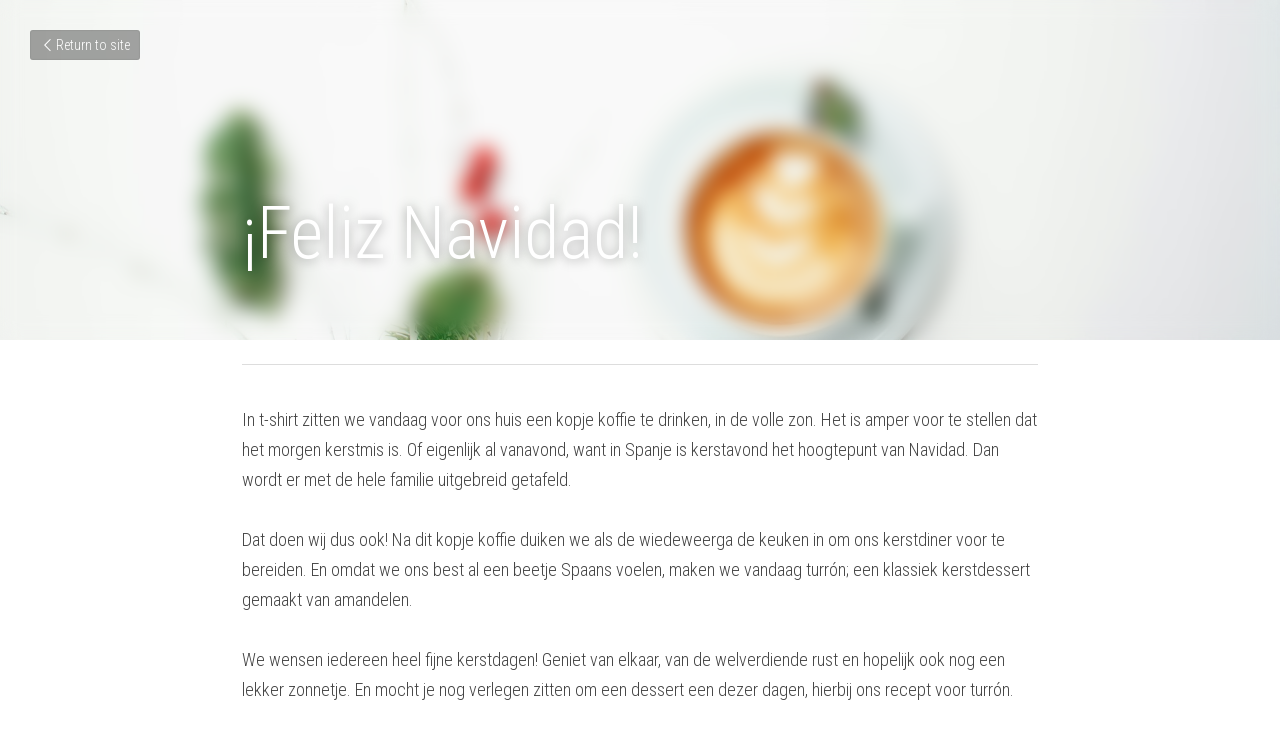

--- FILE ---
content_type: text/html; charset=utf-8
request_url: https://www.villa-atalanta.com/blog/feliz-navidad
body_size: 27377
content:
<!-- Powered by Strikingly.com 4 (1) Dec 14, 2025 at 23:39-->
<!DOCTYPE html>
<html itemscope itemtype='http://schema.org/WebPage' lang='en' xmlns:og='http://ogp.me/ns#' xmlns='http://www.w3.org/1999/xhtml'>
<head>
<title>¡Feliz Navidad!</title>
<link href='https://www.villa-atalanta.com/blog/feliz-navidad.amp' rel='amphtml'>
<meta content='text/html; charset=UTF-8' http-equiv='Content-Type'>
<meta content='width=device-width,initial-scale=1.0,user-scalable=yes,minimum-scale=1.0,maximum-scale=3.0' id='viewport' name='viewport'>
<meta content='In t-shirt zitten we vandaag voor ons huis een kopje koffie te drinken, in de volle zon. Het is amper voor te stellen dat het morgen kerstmis is. Of eigenlijk al vanavond, want in ' name='description'>
<meta content='article' property='og:type'>
<meta content='¡Feliz Navidad!' property='og:title'>
<meta content='https://www.villa-atalanta.com/blog/feliz-navidad' property='og:url'>
<meta content='https://images.unsplash.com/photo-1482242248426-c4e9fe3a559a?h=9000&amp;w=1200&amp;fit=clip&amp;fm=jpg' property='og:image'>
<meta content='¡Feliz Navidad!' property='og:site_name'>
<meta content='In t-shirt zitten we vandaag voor ons huis een kopje koffie te drinken, in de volle zon. Het is amper voor te stellen dat het morgen kerstmis is. Of eigenlijk al vanavond, want in ' property='og:description'>
<meta content='¡Feliz Navidad!' itemprop='name'>
<meta content='In t-shirt zitten we vandaag voor ons huis een kopje koffie te drinken, in de volle zon. Het is amper voor te stellen dat het morgen kerstmis is. Of eigenlijk al vanavond, want in ' itemprop='description'>
<meta content='https://images.unsplash.com/photo-1482242248426-c4e9fe3a559a?h=9000&amp;w=1200&amp;fit=clip&amp;fm=jpg' itemprop='image'>
<meta content='summary_large_image' name='twitter:card'>
<meta content='¡Feliz Navidad!' name='twitter:title'>
<meta content='In t-shirt zitten we vandaag voor ons huis een kopje koffie te drinken, in de volle zon. Het is amper voor te stellen dat het morgen kerstmis is. Of eigenlijk al vanavond, want in ' name='twitter:description'>
<meta content='https://images.unsplash.com/photo-1482242248426-c4e9fe3a559a?h=9000&amp;w=1200&amp;fit=clip&amp;fm=jpg' name='twitter:image'>
<meta name="csrf-param" content="authenticity_token" />
<meta name="csrf-token" content="3PdyPjRQHBUeRDAvFvcoSMlyz/KyEj+72ksPCjGF3V+ENxg8NcTJp2ggFc2Hi2I9f0PPzEWgbSZ7DU/JGRYIvw==" />
<script>
window.$S={};$S.conf={"SUPPORTED_CURRENCY":[{"code":"AED","symbol":"\u062f.\u0625","decimal":".","thousand":",","precision":2,"name":"United Arab Emirates Dirham"},{"code":"AFN","symbol":"\u060b","decimal":".","thousand":",","precision":2,"name":"Afghan afghani"},{"code":"ALL","symbol":"Lek","decimal":",","thousand":".","precision":2,"name":"Albanian lek"},{"code":"AMD","symbol":"\u058f","decimal":",","thousand":".","precision":2,"name":"Armenian dram"},{"code":"ANG","symbol":"\u0192","decimal":",","thousand":".","precision":2,"name":"Netherlands Antillean guilder"},{"code":"AOA","symbol":"Kz","decimal":",","thousand":".","precision":2,"name":"Angolan kwanza"},{"code":"ARS","symbol":"$","decimal":",","thousand":".","precision":2,"name":"Argentine peso"},{"code":"AUD","symbol":"A$","decimal":".","thousand":" ","precision":2,"name":"Australian Dollar"},{"code":"AWG","symbol":"\u0192","decimal":".","thousand":",","precision":2,"name":"Aruban florin"},{"code":"AZN","symbol":"\u20bc","decimal":".","thousand":",","precision":2,"name":"Azerbaijani Manat"},{"code":"BAM","symbol":"KM","decimal":",","thousand":".","precision":2,"name":"Bosnia and Herzegovina convertible mark"},{"code":"BBD","symbol":"$","decimal":".","thousand":",","precision":2,"name":"Barbadian dollar"},{"code":"BDT","symbol":"Tk","decimal":".","thousand":",","precision":2,"name":"Bangladeshi Taka"},{"code":"BGN","symbol":"\u043b\u0432","decimal":",","thousand":".","precision":2,"name":"Bulgarian lev"},{"code":"BHD","symbol":"\u062f.\u0628","decimal":".","thousand":",","precision":3,"name":"Bahraini dinar"},{"code":"BIF","symbol":"FBu","decimal":".","thousand":",","precision":0,"name":"Burundian franc"},{"code":"BMD","symbol":"$","decimal":".","thousand":",","precision":2,"name":"Bermudian dollar"},{"code":"BND","symbol":"$","decimal":".","thousand":",","precision":2,"name":"Brunei dollar"},{"code":"BOB","symbol":"$b","decimal":",","thousand":".","precision":2,"name":"Bolivian boliviano"},{"code":"BRL","symbol":"R$","decimal":",","thousand":".","precision":2,"name":"Brazilian Real","format":"%s %v"},{"code":"BSD","symbol":"$","decimal":".","thousand":",","precision":2,"name":"Bahamian dollar"},{"code":"BTN","symbol":"Nu.","decimal":".","thousand":",","precision":2,"name":"Bhutanese ngultrum"},{"code":"BWP","symbol":"P","decimal":".","thousand":",","precision":2,"name":"Botswana pula"},{"code":"BYN","symbol":"Br","decimal":".","thousand":",","precision":2,"name":"Belarusian ruble"},{"code":"BZD","symbol":"BZ$","decimal":".","thousand":",","precision":2,"name":"Belize dollar"},{"code":"CAD","symbol":"$","decimal":".","thousand":",","precision":2,"name":"Canadian Dollar"},{"code":"CDF","symbol":"FC","decimal":".","thousand":",","precision":2,"name":"Congolese franc"},{"code":"CHF","symbol":"CHF","decimal":".","thousand":"'","precision":2,"name":"Swiss Franc","format":"%s %v"},{"code":"CLP","symbol":"$","decimal":"","thousand":".","precision":0,"name":"Chilean Peso"},{"code":"CNY","symbol":"\u00a5","decimal":".","thousand":",","precision":2,"name":"Chinese Yuan"},{"code":"CRC","symbol":"\u20a1","decimal":",","thousand":".","precision":2,"name":"Costa Rican col\u00f3n"},{"code":"CUP","symbol":"$","decimal":".","thousand":",","precision":2,"name":"Cuban peso"},{"code":"CVE","symbol":"$","decimal":".","thousand":",","precision":2,"name":"Cape Verdean escudo"},{"code":"CZK","symbol":"K\u010d","decimal":",","thousand":".","precision":2,"name":"Czech Koruna","format":"%v %s"},{"code":"DJF","symbol":"Fdj","decimal":".","thousand":",","precision":0,"name":"Djiboutian franc"},{"code":"DKK","symbol":"kr","decimal":".","thousand":",","precision":2,"name":"Danish Krone","format":"%v %s"},{"code":"DOP","symbol":"RD$","decimal":".","thousand":",","precision":2,"name":"Dominican peso"},{"code":"DZD","symbol":"\u062f\u062c","decimal":",","thousand":".","precision":2,"name":"Algerian dinar"},{"code":"EGP","symbol":"E\u00a3","decimal":".","thousand":",","precision":2,"name":"Egyptian pound"},{"code":"ERN","symbol":"Nkf","decimal":".","thousand":",","precision":2,"name":"Eritrean nakfa"},{"code":"ETB","symbol":"Br","decimal":".","thousand":",","precision":2,"name":"Ethiopian birr"},{"code":"EUR","symbol":"\u20ac","decimal":",","thousand":".","precision":2,"name":"Euro","format":"%v %s"},{"code":"FJD","symbol":"$","decimal":".","thousand":",","precision":2,"name":"Fijian dollar"},{"code":"FKP","symbol":"\u00a3","decimal":".","thousand":",","precision":2,"name":"Falkland Islands pound"},{"code":"GBP","symbol":"\u00a3","decimal":".","thousand":",","precision":2,"name":"British Pound"},{"code":"GEL","symbol":"\u10da","decimal":",","thousand":".","precision":2,"name":"Georgian lari"},{"code":"GGP","symbol":"\u00a3","decimal":".","thousand":",","precision":2,"name":"Guernsey pound"},{"code":"GHS","symbol":"GH\u20b5","decimal":".","thousand":",","precision":2,"name":"Ghanaian cedi"},{"code":"GIP","symbol":"\u00a3","decimal":".","thousand":",","precision":2,"name":"Gibraltar pound"},{"code":"GMD","symbol":"D","decimal":".","thousand":",","precision":2,"name":"Gambian dalasi"},{"code":"GNF","symbol":"\u20a3","decimal":".","thousand":",","precision":0,"name":"Guinean franc"},{"code":"GTQ","symbol":"Q","decimal":".","thousand":",","precision":2,"name":"Guatemalan quetzal"},{"code":"GYD","symbol":"G$","decimal":".","thousand":",","precision":2,"name":"Guyanese dollar"},{"code":"HKD","symbol":"HK$","decimal":".","thousand":",","precision":2,"name":"Hong Kong Dollar"},{"code":"HNL","symbol":"L","decimal":".","thousand":",","precision":2,"name":"Honduran lempira"},{"code":"HRK","symbol":"kn","decimal":".","thousand":",","precision":2,"name":"Croatian kuna"},{"code":"HTG","symbol":"G","decimal":".","thousand":",","precision":2,"name":"Haitian gourde"},{"code":"HUF","symbol":"Ft","decimal":"","thousand":",","precision":0,"name":"Hungarian Forint","format":"%v %s"},{"code":"ILS","symbol":"\u20aa","decimal":".","thousand":",","precision":2,"name":"Israeli New Shekel"},{"code":"IMP","symbol":"\u00a3","decimal":".","thousand":",","precision":2,"name":"Isle of Man pound"},{"code":"INR","symbol":"\u20b9","decimal":".","thousand":",","precision":2,"name":"Indian Rupee"},{"code":"IQD","symbol":"\u062f.\u0639","decimal":".","thousand":",","precision":3,"name":"Iraqi dinar"},{"code":"IRR","symbol":"\u062a\u0648\u0645\u0627\u0646","decimal":".","thousand":",","precision":2,"name":"Iranian rial"},{"code":"ISK","symbol":"kr","decimal":",","thousand":".","precision":2,"name":"Icelandic kr\u00f3na"},{"code":"JEP","symbol":"\u00a3","decimal":".","thousand":",","precision":2,"name":"Jersey pound"},{"code":"JMD","symbol":"J$","decimal":".","thousand":",","precision":2,"name":"Jamaican Dollar"},{"code":"JOD","symbol":"JD","decimal":".","thousand":",","precision":3,"name":"Jordanian Dinar"},{"code":"JPY","symbol":"\u00a5","decimal":"","thousand":",","precision":0,"name":"Japanese Yen","format":"%s %v"},{"code":"KES","symbol":"KSh","decimal":".","thousand":",","precision":2,"name":"Kenyan shilling"},{"code":"KGS","symbol":"\u043b\u0432","decimal":",","thousand":".","precision":2,"name":"Kyrgyzstani som"},{"code":"KHR","symbol":"\u17db","decimal":".","thousand":",","precision":2,"name":"Cambodian riel"},{"code":"KMF","symbol":"CF","decimal":".","thousand":",","precision":0,"name":"Comorian franc"},{"code":"KPW","symbol":"\u20a9","decimal":".","thousand":",","precision":2,"name":"North Korean won"},{"code":"KRW","symbol":"\uc6d0","decimal":"","thousand":",","precision":0,"name":"South Korean Won","format":"%v %s"},{"code":"KWD","symbol":"\u062f.\u0643","decimal":".","thousand":",","precision":3,"name":"Kuwait dinar"},{"code":"KYD","symbol":"CI$","decimal":".","thousand":",","precision":2,"name":"Cayman Islands dollar"},{"code":"KZT","symbol":"\u20b8","decimal":",","thousand":".","precision":2,"name":"Kazakhstani tenge"},{"code":"LBP","symbol":"LL","decimal":".","thousand":",","precision":2,"name":"Lebanese pound"},{"code":"LKR","symbol":"\u20a8","decimal":".","thousand":",","precision":2,"name":"Sri Lankan rupee"},{"code":"LRD","symbol":"LR$","decimal":".","thousand":",","precision":2,"name":"Liberian dollar"},{"code":"LSL","symbol":"M","decimal":".","thousand":",","precision":2,"name":"Lesotho loti"},{"code":"LYD","symbol":"LD","decimal":".","thousand":",","precision":3,"name":"Libyan dinar"},{"code":"MAD","symbol":"\u062f.\u0645.","decimal":",","thousand":".","precision":2,"name":"Moroccan dirham"},{"code":"MDL","symbol":"L","decimal":",","thousand":".","precision":2,"name":"Moldovan leu"},{"code":"MGA","symbol":"Ar","decimal":".","thousand":",","precision":0,"name":"Malagasy ariary"},{"code":"MKD","symbol":"\u0434\u0435\u043d","decimal":",","thousand":".","precision":2,"name":"Macedonian denar"},{"code":"MMK","symbol":"Ks","decimal":".","thousand":",","precision":2,"name":"Myanmar kyat"},{"code":"MNT","symbol":"\u20ae","decimal":".","thousand":",","precision":2,"name":"Mongolian tugrik"},{"code":"MOP","symbol":"MOP$","decimal":".","thousand":",","precision":2,"name":"Macanese pataca"},{"code":"MRO","symbol":"UM","decimal":".","thousand":",","precision":2,"name":"Mauritanian Ouguiya"},{"code":"MRU","symbol":"UM","decimal":".","thousand":",","precision":2,"name":"Mauritanian ouguiya"},{"code":"MUR","symbol":"\u20a8","decimal":".","thousand":",","precision":2,"name":"Mauritian rupee"},{"code":"MVR","symbol":"Rf","decimal":".","thousand":",","precision":2,"name":"Maldivian rufiyaa"},{"code":"MWK","symbol":"K","decimal":".","thousand":",","precision":2,"name":"Malawian kwacha"},{"code":"MXN","symbol":"$","decimal":".","thousand":",","precision":2,"name":"Mexican Peso"},{"code":"MYR","symbol":"RM","decimal":".","thousand":",","precision":2,"name":"Malaysian Ringgit"},{"code":"MZN","symbol":"MT","decimal":",","thousand":".","precision":2,"name":"Mozambican metical"},{"code":"NAD","symbol":"N$","decimal":".","thousand":",","precision":2,"name":"Namibian dollar"},{"code":"NGN","symbol":"\u20a6","decimal":".","thousand":",","precision":2,"name":"Nigerian naira"},{"code":"NIO","symbol":"C$","decimal":".","thousand":",","precision":2,"name":"Nicaraguan c\u00f3rdoba"},{"code":"NOK","symbol":"kr","decimal":",","thousand":".","precision":2,"name":"Norwegian Krone","format":"%v %s"},{"code":"NPR","symbol":"\u20a8","decimal":".","thousand":",","precision":2,"name":"Nepalese rupee"},{"code":"NZD","symbol":"$","decimal":".","thousand":",","precision":2,"name":"New Zealand Dollar"},{"code":"OMR","symbol":"\u0631.\u0639.","decimal":".","thousand":",","precision":3,"name":"Omani rial"},{"code":"PAB","symbol":"B\/.","decimal":".","thousand":",","precision":2,"name":"Panamanian balboa"},{"code":"PEN","symbol":"S\/.","decimal":".","thousand":",","precision":2,"name":"Peruvian Sol"},{"code":"PGK","symbol":"K","decimal":".","thousand":",","precision":2,"name":"Papua New Guinean kina"},{"code":"PHP","symbol":"\u20b1","decimal":".","thousand":",","precision":2,"name":"Philippine Peso"},{"code":"PKR","symbol":"\u20a8","decimal":".","thousand":",","precision":2,"name":"Pakistani rupee"},{"code":"PLN","symbol":"z\u0142","decimal":",","thousand":" ","precision":2,"name":"Polish Zloty","format":"%v %s"},{"code":"PYG","symbol":"\u20b2","decimal":",","thousand":".","precision":0,"name":"Paraguayan guaran\u00ed"},{"code":"QAR","symbol":"\u0631.\u0642","decimal":".","thousand":",","precision":2,"name":"Qatari riyal"},{"code":"RON","symbol":"lei","decimal":",","thousand":".","precision":2,"name":"Romanian leu"},{"code":"RSD","symbol":"\u0434\u0438\u043d","decimal":",","thousand":".","precision":2,"name":"Serbian dinar"},{"code":"RUB","symbol":"\u20bd","decimal":",","thousand":".","precision":2,"name":"Russian Ruble","format":"%v %s"},{"code":"RWF","symbol":"FRw","decimal":".","thousand":",","precision":0,"name":"Rwandan franc"},{"code":"SAR","symbol":"\u0631.\u0633","decimal":".","thousand":",","precision":2,"name":"Saudi Arabian riyal"},{"code":"SBD","symbol":"SI$","decimal":".","thousand":",","precision":2,"name":"Solomon Islands dollar"},{"code":"SCR","symbol":"SRe","decimal":".","thousand":",","precision":2,"name":"Seychellois rupee"},{"code":"SDG","symbol":"SDG","decimal":".","thousand":",","precision":2,"name":"Sudanese pound"},{"code":"SEK","symbol":"kr","decimal":".","thousand":" ","precision":2,"name":"Swedish Krona","format":"%v %s"},{"code":"SGD","symbol":"S$","decimal":".","thousand":",","precision":2,"name":"Singapore Dollar"},{"code":"SHP","symbol":"\u00a3","decimal":".","thousand":",","precision":2,"name":"Saint Helena pound"},{"code":"SLL","symbol":"Le","decimal":".","thousand":",","precision":2,"name":"Sierra Leonean leone"},{"code":"SOS","symbol":"S","decimal":".","thousand":",","precision":2,"name":"Somali shilling"},{"code":"SRD","symbol":"$","decimal":",","thousand":".","precision":2,"name":"Surinamese dollar"},{"code":"SSP","symbol":"SS\u00a3","decimal":".","thousand":",","precision":2,"name":"South Sudanese pound"},{"code":"STD","symbol":"Db","decimal":".","thousand":",","precision":2,"name":"Sao Tomean Dobra"},{"code":"STN","symbol":"Db","decimal":".","thousand":",","precision":2,"name":"S\u00e3o Tom\u00e9 and Pr\u00edncipe dobra"},{"code":"SYP","symbol":"LS","decimal":".","thousand":",","precision":2,"name":"Syrian pound"},{"code":"SZL","symbol":"E","decimal":".","thousand":",","precision":2,"name":"Swazi lilangeni"},{"code":"THB","symbol":"\u0e3f","decimal":".","thousand":",","precision":2,"name":"Thai Baht"},{"code":"TJS","symbol":"SM","decimal":".","thousand":",","precision":2,"name":"Tajikistani somoni"},{"code":"TMT","symbol":"T","decimal":".","thousand":",","precision":2,"name":"Turkmenistan manat"},{"code":"TND","symbol":"\u062f.\u062a","decimal":".","thousand":",","precision":3,"name":"Tunisian dinar"},{"code":"TOP","symbol":"T$","decimal":".","thousand":",","precision":2,"name":"Tongan pa\u02bbanga"},{"code":"TRY","symbol":"\u20ba","decimal":".","thousand":",","precision":2,"name":"Turkish lira"},{"code":"TTD","symbol":"TT$","decimal":".","thousand":",","precision":2,"name":"Trinidad and Tobago dollar"},{"code":"TWD","symbol":"NT$","decimal":"","thousand":",","precision":0,"name":"New Taiwan Dollar"},{"code":"TZS","symbol":"Tsh","decimal":".","thousand":",","precision":2,"name":"Tanzanian shilling"},{"code":"UAH","symbol":"\u20b4","decimal":".","thousand":",","precision":2,"name":"Ukrainian hryvnia"},{"code":"UGX","symbol":"USh","decimal":".","thousand":",","precision":2,"name":"Ugandan shilling"},{"code":"USD","symbol":"$","decimal":".","thousand":",","precision":2,"name":"United States Dollar"},{"code":"UYU","symbol":"$U","decimal":",","thousand":".","precision":2,"name":"Uruguayan peso"},{"code":"UZS","symbol":"\u043b\u0432","decimal":",","thousand":".","precision":2,"name":"Uzbekistani so\u02bbm"},{"code":"VES","symbol":"Bs.S.","decimal":".","thousand":",","precision":2,"name":"Venezuelan bol\u00edvar soberano"},{"code":"VUV","symbol":"VT","decimal":".","thousand":",","precision":0,"name":"Vanuatu vatu"},{"code":"WST","symbol":"WS$","decimal":".","thousand":",","precision":2,"name":"Samoan t\u0101l\u0101"},{"code":"XAF","symbol":"FCFA","decimal":".","thousand":",","precision":0,"name":"Central African CFA franc"},{"code":"XCD","symbol":"EC$","decimal":".","thousand":",","precision":2,"name":"East Caribbean dollar"},{"code":"XDR","symbol":"SDR","decimal":".","thousand":"","precision":0,"name":"Special drawing rights"},{"code":"XOF","symbol":"CFA","decimal":".","thousand":",","precision":0,"name":"West African CFA franc"},{"code":"XPF","symbol":"\u20a3","decimal":".","thousand":",","precision":0,"name":"CFP franc"},{"code":"YER","symbol":"\u0631.\u064a","decimal":".","thousand":",","precision":2,"name":"Yemeni rial"},{"code":"ZAR","symbol":"R","decimal":".","thousand":",","precision":2,"name":"South African Rand"},{"code":"ZMW","symbol":"K","decimal":",","thousand":".","precision":2,"name":"Zambian kwacha"},{"code":"IDR","symbol":"Rp ","decimal":"","thousand":".","precision":0,"name":"Indonesian Rupiah"},{"code":"VND","symbol":"\u20ab","decimal":"","thousand":".","precision":0,"name":"Vietnamese Dong","format":"%v%s"},{"code":"LAK","symbol":"\u20ad","decimal":".","thousand":",","precision":2,"name":"Lao kip"},{"code":"COP","symbol":"$","decimal":".","thousand":",","precision":0,"name":"Colombian Peso"}],"keenio_collection":"strikingly_pageviews","keenio_pbs_impression_collection":"strikingly_pbs_impression","keenio_pbs_conversion_collection":"strikingly_pbs_conversion","keenio_pageservice_imageshare_collection":"strikingly_pageservice_imageshare","keenio_page_socialshare_collection":"strikingly_page_socialshare","keenio_page_framing_collection":"strikingly_page_framing","keenio_file_download_collection":"strikingly_file_download","is_google_analytics_enabled":true,"gdpr_compliance_feature":true,"is_strikingly_analytics_enabled":true,"baidu_xzh_json":null,"isBlog":true};$S.globalConf={"premium_apps":["HtmlApp","EcwidApp","MailChimpApp","CeleryApp","LocuApp"],"environment":"production","env":"production","host_suffix":"strikingly.com","asset_url":"https:\/\/static-assets.strikinglycdn.com","support_url":"http:\/\/support.strikingly.com","sxl_font_api_url":"https:\/\/static-fonts-css.strikinglycdn.com","locale":"en","enable_live_chat":true,"s_in_china":false,"browser_locale":null,"is_sxl":false,"is_rtl":false,"google":{"recaptcha_v2_client_key":"6LeRypQbAAAAAGgaIHIak2L7UaH4Mm3iS6Tpp7vY","recaptcha_v2_invisible_client_key":"6LdmtBYdAAAAAJmE1hETf4IHoUqXQaFuJxZPO8tW"},"hcaptcha":{"hcaptcha_checkbox_key":"cd7ccab0-57ca-49aa-98ac-db26473a942a","hcaptcha_invisible_key":"65400c5a-c122-4648-971c-9f7e931cd872"},"user_image_cdn":{"qn":"\/\/user-assets.sxlcdn.com","s":"\/\/custom-images.strikinglycdn.com"},"user_image_private_cdn":{"qn":null},"rollout":{"crm_livechat":true,"google_invisible_recaptcha":true,"enabled_hcaptcha":true,"nav_2021":true,"nav_2021_off":false,"nav_2023":true,"new_blog_layout":true,"pbs_i18n":true},"GROWINGIO_API_KEY":null,"BAIDU_API_KEY":null,"SEGMENTIO_API_KEY":"eb3txa37hi","FACEBOOK_APP_ID":"138736959550286","WECHAT_APP_ID":null,"KEEN_IO_PROJECT_ID":"5317e03605cd66236a000002","KEEN_IO_WRITE_KEY":"[base64]","CLOUDINARY_CLOUD_NAME":"hrscywv4p","CLOUDINARY_PRESET":"oxbxiyxl","BUGSNAG_FE_API_KEY":"","BUGSNAG_FE_JS_RELEASE_STAGE":"production","WEB_PUSH_PUB_KEY":"BDKuVD3CPl9FsdF_P7eYJg1i-siryCIDQRcOhTu2zMMFbNrXaugVggo_7vy5OHPYTVaXkLBWv8PUPdduzaKq8xE="};$S.miniProgramAppType=null;$S.blogPostData={"blogPostMeta":{"id":462446,"state":"published","pinned":false,"notified":false,"createdAt":"2017-12-24T07:28:28.750-08:00","publishedAt":"2017-12-24T07:37:44.133-08:00","publicUrl":"https:\/\/www.villa-atalanta.com\/blog\/feliz-navidad","customSlug":null,"editCount":31,"publishedEditCount":0,"mode":"show","role":null,"reviewState":null,"needReview":false,"censorshipResult":null,"reviewUpdatedAt":null,"scheduledPublishAt":null,"scheduledPublishAtUtcTime":null,"scheduledTimeZone":null,"postedToWechat":false,"tags":[],"categories":[],"socialMediaConfig":{"url":"https:\/\/www.villa-atalanta.com\/blog\/feliz-navidad","title":"\u00a1Feliz Navidad!","image":"https:\/\/images.unsplash.com\/photo-1482242248426-c4e9fe3a559a?h=9000\u0026w=1200\u0026fit=clip\u0026fm=jpg","description":"In t-shirt zitten we vandaag voor ons huis een kopje koffie te drinken, in de volle zon. Het is amper voor te stellen dat het morgen kerstmis is. Of eigenlijk al vanavond, want in Spanje is kerstavond het hoogtepunt van Navidad. Dan wordt er met de hele familie uitgebreid getafeld. Dat doen wij...","fbAppId":"138736959550286"},"nextBlogPostTitle":"'Onbezonnen ondernemers'","nextBlogPostRelativeUrl":"\/blog\/onbezonnen-ondernemers","nextBlogPostId":815739,"prevBlogPostTitle":"De pareltjes van de Alpujarras","prevBlogPostRelativeUrl":"\/blog\/de-pareltjes-van-de-alpujarras","prevBlogPostId":451932},"pageMeta":{"blogSettings":{"previewLayout":1,"has_subscription_code_before":false,"has_subscription_code":false,"show_amp":true,"show_more_posts_with":"popup","used_disqus_comments_before":false,"preview_layout":1,"show_rss":true,"enable_comments":true,"show_subscription_form":true,"hide_new_blog_tips":true},"isPro":true,"isV4":true,"forcedLocale":"en","userId":1150907,"membership":"pro","theme":{"id":14,"css_file":"themes/bright/main","color_list":"","created_at":"2012-10-06T09:45:20.951-07:00","updated_at":"2018-04-10T19:58:57.031-07:00","display_name":"Bright","default_slide_list":"136","navbar_file":"bright/navbar","footer_file":"bright/footer","name":"bright","thumb_image":"themes/bright/icon.jpg","use_background_image":false,"demo_page_id":1998,"type_mask":1,"data_page_id":1998,"is_new":false,"priority":9,"header_file":"bright/header","data":"{\"menu\":{\"type\":\"Menu\",\"components\":{\"logo\":{\"type\":\"Image\",\"image_type\":\"small\",\"url\":\"/images/themes/bright/alcohoot.png\"},\"title\":{\"type\":\"RichText\",\"value\":\"Title Text\",\"text_type\":\"title\"},\"subtitle\":{\"type\":\"RichText\",\"value\":\"Title Text\",\"text_type\":\"heading\"}}}}","name_with_v4_fallback":"bright"},"permalink":"villa-atalantanl","subscriptionPlan":"pro_2y","subscriptionPeriod":"2y","isOnTrial":false,"customColors":{"type":"CustomColors","id":"f_30fbeaf3-7226-4a0f-828d-617bea613197","defaultValue":null,"active":false,"highlight1":null,"highlight2":null},"animations":{"type":"Animations","id":"f_f3abd3f1-24c5-4d81-82a3-a58f91ba341c","defaultValue":null,"page_scroll":"slide_in","background":"parallax","image_link_hover":"none"},"s5Theme":{"type":"Theme","id":"f_d6d705e2-9d0f-4e38-bbe9-b9791c9a9617","version":"11","nav":{"type":"NavTheme","id":"f_c6860cd5-0078-4145-aa02-ac7d26ed48f7","name":"topBar","layout":"a","padding":"medium","sidebarWidth":"small","topContentWidth":"full","horizontalContentAlignment":"left","verticalContentAlignment":"top","fontSize":"medium","backgroundColor1":"#dddddd","highlightColor":null,"presetColorName":"transparent","itemColor":"","itemSpacing":"compact","dropShadow":"no","socialMediaListType":"link","isTransparent":true,"isSticky":true,"showSocialMedia":false,"highlight":{"blockBackgroundColor":"#999999","blockTextColor":"#ffffff","blockBackgroundColorSettings":{"id":"06fcc2f2-d288-47b8-aa4b-0a4ed6aa2378","default":"#999999","preIndex":null,"type":"default"},"blockTextColorSettings":{"id":"15d5d33c-39c8-4c22-9dcb-e62ad29cfd91","default":"#ffffff","preIndex":null,"type":"default"},"blockShape":"pill","textColor":"#999999","textColorSettings":{"id":"24cfaafb-ea16-40f3-adcc-cc8e8dbc4122","default":"#999999","preIndex":null,"type":"default"},"type":"underline","id":"f_7a1a64ee-194d-41a9-acf0-2ba71fa77d2b"},"border":{"enable":false,"borderColor":"#000","position":"bottom","thickness":"small"},"socialMedia":[],"socialMediaButtonList":[{"type":"Facebook","id":"aa31bce8-c466-11f0-aa3c-f189cc3999ff","url":"","link_url":"","share_text":"","show_button":false},{"type":"Twitter","id":"aa31bce9-c466-11f0-aa3c-f189cc3999ff","url":"","link_url":"","share_text":"","show_button":false},{"type":"LinkedIn","id":"aa31bcea-c466-11f0-aa3c-f189cc3999ff","url":"","link_url":"","share_text":"","show_button":false},{"type":"Pinterest","id":"aa31bceb-c466-11f0-aa3c-f189cc3999ff","url":"","link_url":"","share_text":"","show_button":false}],"socialMediaContactList":[{"type":"SocialMediaPhone","id":"aa31bcee-c466-11f0-aa3c-f189cc3999ff","defaultValue":"","className":"fas fa-phone-alt"},{"type":"SocialMediaEmail","id":"aa31bcef-c466-11f0-aa3c-f189cc3999ff","defaultValue":"","className":"fas fa-envelope"}],"backgroundColorSettings":{"id":"dd1a8d93-1fc4-477c-8e76-374626821d0f","default":"#dddddd","preIndex":null,"type":"default"},"highlightColorSettings":{"id":"83685210-917f-4bf8-a98e-0b7b967e865a","default":"","preIndex":null,"type":"custom"},"itemColorSettings":{"id":"f7778e79-c8b3-4477-897b-6066e001579d","default":"","preIndex":null,"type":"custom"}},"section":{"type":"SectionTheme","id":"f_0f004679-f611-4b52-a825-fdd420a05694","padding":"normal","contentWidth":"full","contentAlignment":"center","baseFontSize":null,"titleFontSize":null,"subtitleFontSize":null,"itemTitleFontSize":null,"itemSubtitleFontSize":null,"textHighlightColor":null,"baseColor":null,"titleColor":null,"subtitleColor":null,"itemTitleColor":null,"itemSubtitleColor":null,"textHighlightSelection":{"type":"TextHighlightSelection","id":"f_ef16e2c5-e473-4c86-bdca-a3fd514c3106","title":false,"subtitle":true,"itemTitle":false,"itemSubtitle":true}},"firstSection":{"type":"FirstSectionTheme","id":"f_6da3abef-4189-451f-9e73-3a07a621b4be","height":"normal","shape":"none"},"button":{"type":"ButtonTheme","id":"f_97a98f53-4d25-422f-8b02-fc044ab71168","backgroundColor":"#000000","shape":"square","fill":"solid"}},"id":11459636,"headingFont":"cardo","titleFont":"cardo","bodyFont":"cardo","usedWebFontsNormalized":"Cardo:400,700,400italic|Roboto+Condensed:300,700","showAmp":true,"subscribersCount":24,"templateVariation":"red","showStrikinglyLogo":false,"multiPage":false,"sectionLayout":"three-landscape-none-none","siteName":"Villa Atalanta | Luxe vakantiehuisjes met adembenemend uitzicht op zee","siteRollouts":{"custom_code":true,"pro_sections":true,"pro_apps":true,"new_settings_dialog_feature":true,"google_analytics":true,"strikingly_analytics":true,"sections_name_sync":true,"manually_checked":false,"custom_form":false,"popup":null,"membership_feature":false},"pageCustomDomain":"www.villa-atalanta.com","pagePublicUrl":"https:\/\/www.villa-atalanta.com\/","googleAnalyticsTracker":"UA-132330133-1","googleAnalyticsType":"universal","facebookPixelId":"","gaTrackingId":"UA-25124444-6","errorceptionKey":"\"518ac810441fb4b7180002fa\"","keenioProjectId":"5317e03605cd66236a000002","keenioWriteKey":"[base64]","wechatMpAccountId":null,"blogSubscriptionUrl":"\/show_iframe_component\/870885","chatSettings":null,"showNav":null,"hideNewBlogTips":true,"connectedSites":[],"enableFixedTextColor":true,"enableFixedTextColorRemaining":true,"enableFixedTextColorHasBgColor":true,"enableFixedGallerySectionRtlStyle":false,"enableSectionSmartBinding":false,"enableFixedSectionContentStyle20251020":true,"enableNewLumaVersion":true,"enableFixedNavSpecialLogicColor":true},"content":{"type":"Blog.BlogData","id":"f_d5d944ff-480f-4e7c-b056-55ee48cfa405","defaultValue":null,"showComments":true,"showShareButtons":null,"header":{"type":"Blog.Header","id":"f_06c2b9ab-3486-4db6-92e3-1dcf7d839c45","defaultValue":null,"title":{"type":"Blog.Text","id":"f_d69be943-87a4-433f-aab8-c17f5560a4c7","defaultValue":false,"value":"\u003cp style=\"font-size: 160%;\"\u003e\u00a1Feliz Navidad!\u003c\/p\u003e","backupValue":null,"version":1},"subTitle":{"type":"Blog.Text","id":"f_69e55ae7-5763-4224-a12d-1674a661ee35","defaultValue":null,"value":"","backupValue":null,"version":null},"backgroundImage":{"type":"Blog.BackgroundImage","id":"f_0cf07520-d14f-432d-8192-4a62695acf5d","defaultValue":false,"url":"!","textColor":"light","backgroundVariation":null,"sizing":"cover","userClassName":null,"linkUrl":null,"linkTarget":null,"videoUrl":null,"videoHtml":"","storageKey":"https:\/\/images.unsplash.com\/photo-1482242248426-c4e9fe3a559a","storage":"un","format":null,"h":null,"w":null,"s":null,"noCompression":null,"linkInputEnabled":null,"descriptionInputEnabled":null}},"footer":{"type":"Blog.Footer","id":"f_3bd29ccd-42b9-4b6a-884e-a74fdee20699","defaultValue":null,"comment":{"type":"Blog.Comment","id":"f_24c922d4-0335-4bd2-bddc-0f4944fc740e","defaultValue":null,"shortName":""},"shareButtons":{"type":"Blog.ShareButtons","id":"f_cd716904-cdd0-4181-b997-5b1f6ea0c50b","defaultValue":false,"list_type":"link","button_list":[{"type":"Facebook","id":null,"defaultValue":null,"url":"","link_url":null,"share_text":null,"app_id":null,"show_button":true},{"type":"Twitter","id":null,"defaultValue":null,"url":"","link_url":null,"share_text":null,"show_button":true},{"type":"GPlus","id":null,"defaultValue":null,"url":"","link_url":null,"share_text":null,"show_button":true},{"type":"LinkedIn","id":null,"defaultValue":null,"url":"","link_url":null,"share_text":null,"show_button":false},{"type":"Pinterest","id":null,"defaultValue":null,"url":"","link_url":null,"share_text":null,"show_button":false}]}},"sections":[{"type":"Blog.Section","id":"f_b00ca218-627a-40b1-9fc3-e1226f87e136","defaultValue":null,"component":{"type":"RichText","id":"f_010ba61b-e873-496e-8e99-7d7f8a7b15bb","defaultValue":null,"value":"\u003cp\u003eIn t-shirt zitten we vandaag voor ons huis een kopje koffie te drinken, in de volle zon. Het is amper voor te stellen dat het morgen kerstmis is. Of eigenlijk al vanavond, want in Spanje is kerstavond het hoogtepunt van Navidad. Dan wordt er met de hele familie uitgebreid getafeld.\u003c\/p\u003e","backupValue":null,"version":null}},{"type":"Blog.Section","id":"f_b1cb4980-5bd8-43d9-b2ea-e7a6feb525f8","defaultValue":null,"component":{"type":"RichText","id":"f_cacc7e4b-8bb0-4f88-9dd7-9bb15e9a89a9","defaultValue":null,"value":"\u003cp\u003eDat doen wij dus ook! Na dit kopje koffie duiken we als de wiedeweerga de keuken in om ons kerstdiner voor te bereiden. En omdat we ons best al een beetje Spaans voelen, maken we vandaag turr\u00f3n; een klassiek kerstdessert gemaakt van amandelen.\u003c\/p\u003e","backupValue":null,"version":null}},{"type":"Blog.Section","id":"f_45ff3c33-3c54-415a-903e-ecb70f813fd4","defaultValue":null,"component":{"type":"RichText","id":"f_a8a9fb98-b218-46c7-8e19-48edd9afa8dc","defaultValue":null,"value":"\u003cp\u003eWe wensen iedereen heel fijne kerstdagen! Geniet van elkaar, van de welverdiende rust en hopelijk ook nog een lekker zonnetje. En mocht je nog verlegen zitten om een dessert een dezer dagen, hierbij ons recept voor turr\u00f3n.\u003c\/p\u003e","backupValue":null,"version":null}},{"type":"Blog.Section","id":"f_7e12974a-802d-4a76-8140-86e765ab5d9f","defaultValue":null,"component":{"type":"RichText","id":"f_39ed9e10-f3fb-4da6-9a26-948f3f763c5e","defaultValue":null,"value":"\u003cp\u003e\u00a1Feliz Navidad!\u003c\/p\u003e","backupValue":null,"version":null}},{"type":"Blog.Section","id":"f_8794be52-c75b-4a74-8ddc-c07f7c1f0d9b","defaultValue":null,"component":{"type":"RichText","id":"f_00fefbcb-b643-4ee6-9b66-02f2e2601c7d","defaultValue":false,"value":"\u003cp\u003e\u003cu\u003e\u003cstrong\u003eTurr\u00f3n de Alicante\u003c\/strong\u003e\u003c\/u\u003e\u003c\/p\u003e\u003cp\u003e\u003cu\u003eIngeredienten:\u003c\/u\u003e\u003c\/p\u003e\u003cul\u003e\u003cli\u003e150 gram honing\u003c\/li\u003e\u003cli\u003e150 gram suiker\u003c\/li\u003e\u003cli\u003e250 gram geroosterde amandelen, zonder velletje (liefst uit eigen tuin ;-))\u003c\/li\u003e\u003cli\u003e1 eiwit\u003c\/li\u003e\u003cli\u003e2 ouwels\u003c\/li\u003e\u003c\/ul\u003e\u003cp\u003e\u003cu\u003eBereiding\u003c\/u\u003e\u003c\/p\u003e\u003cp\u003eVerhit in een pan op laag vuur langzaam de suiker en de honing. Blijf het mengsel goed doorroeren. Als het aan de kook komt, laat het dan nog even koken en zet daarna het vuur uit.\u003c\/p\u003e\u003cp\u003eSla het eiwit stijf met de mixer en voeg het bij het mengsel. Blijf het voorzichtig doorroeren zodat het niet klontert. Zet de pan weer op laag vuur en blijf constant roeren totdat het mengsel de textuur van caramel krijgt. Voeg dan de amandelen toe en roer ze goed door het mengsel. Laat het geheel afkoelen.\u003c\/p\u003e\u003cp\u003eBekleed een taartvorm met keukenpapier, leg op de bodem een ouwel en giet het mengsel daar overheen. Leg de andere ouwel erbovenop en laat het geheel afkoelen.\u003c\/p\u003e","backupValue":null,"version":1}},{"type":"Blog.Section","id":"f_1b09d249-b4d3-42c0-88d1-8b2f21c4d3ba","defaultValue":null,"component":{"type":"RichText","id":"f_f092e8c7-dbd8-4984-8744-e07c1165f12e","defaultValue":null,"value":"\u003cp\u003eSmakelijk eten!\u003c\/p\u003e\u003cp\u003e\u00a1Que aproveche!\u003c\/p\u003e","backupValue":null,"version":null}},{"type":"Blog.Section","id":"f_32b34629-2774-4f9c-8147-428a8d4e6c3a","defaultValue":null,"component":{"type":"Image","id":"f_c3514b9c-73e9-4bc2-8265-d9e26dcf5a5f","defaultValue":null,"link_url":"","thumb_url":"!","url":"!","caption":"","description":"","storageKey":"1150907\/IMG-20171223-WA0020_azuxls","storage":"c","storagePrefix":null,"format":"jpg","h":1600,"w":1200,"s":179066,"new_target":true,"noCompression":null,"cropMode":null}}]},"settings":{"hideBlogDate":null},"pageMode":null,"pageData":{"type":"Site","id":"f_71c5cab1-4483-4784-a8ab-4d076ad7c6d9","defaultValue":null,"horizontal":false,"fixedSocialMedia":false,"new_page":true,"showMobileNav":true,"showCookieNotification":true,"useSectionDefaultFormat":true,"useSectionImprovementsPart1":true,"showTermsAndConditions":false,"showPrivacyPolicy":true,"activateGDPRCompliance":true,"multi_pages":false,"live_chat":false,"showLegacyGallery":true,"isFullScreenOnlyOneSection":true,"showNav":true,"showFooter":false,"showStrikinglyLogo":false,"showNavigationButtons":true,"showShoppingCartIcon":true,"showButtons":true,"navFont":"","titleFont":"cardo","logoFont":"","bodyFont":"cardo","buttonFont":"cardo","headingFont":"cardo","bodyFontWeight":null,"theme":"fresh","templateVariation":"red","templatePreset":"","termsText":null,"privacyPolicyText":"Privacy Policy\nPrivacy policy voor Villa Atalanta, eigenaar van www.villa-atalanta.com\n1) Waarborgen Privacy\nHet waarborgen van de privacy van bezoekers van www.villa-atalanta.com is een belangrijke taak voor ons. Daarom beschrijven we in onze privacy policy welke informatie we verzamelen en hoe we deze informatie gebruiken.\n2) Toestemming\nDoor de informatie en de diensten op www.villa-atalanta.com te gebruiken, gaat u akkoord met onze privacy policy en de voorwaarden die wij hierin hebben opgenomen.\n3) Vragen\nAls u meer informatie wilt ontvangen, of vragen hebt over de privacy policy van  Villa Atalanta en specifiek www.villa-atalanta.com, kun u ons benaderen via e-mail. Ons e-mailadres is info@villa-atalanta.com.\n4) Monitoren gedrag bezoeker\nwww.villa-atalanta.com maakt gebruik van verschillende technieken om bij te houden wie de website bezoekt, hoe deze bezoeker zich op de website gedraagt en welke pagina\u2019s worden bezocht. Dat is een gebruikelijke manier van werken voor websites omdat het informatie oplevert op die bijdraagt aan de kwaliteit van de gebruikerservaring. De informatie die we, via cookies, registreren, bestaat uit onder meer IP-adressen, het type browser en de bezochte pagina\u2019s.\nTevens monitoren we waar bezoekers de website voor het eerst bezoeken en vanaf welke pagina ze vertrekken. Deze informatie houden we anoniem bij en is niet gekoppeld aan andere persoonlijke informatie.\n5) Gebruik van cookies\nwww.villa-atalanta.com plaatst cookies bij bezoekers. Dat doen we om informatie te verzamelen over de pagina\u2019s die gebruikers op onze website bezoeken, om bij te houden hoe vaak bezoekers terug komen en om te zien welke pagina\u2019s het goed doen op de website. Ook houden we bij welke informatie de browser deelt.\n6) Cookies uitschakelen\nU kunt er voor kiezen om cookies uit te schakelen. Dat doet u door gebruik te maken de mogelijkheden van uw browser. U vindt meer informatie over deze mogelijkheden op de website van de aanbieder van uw browser.\n","fontPreset":null,"cookieNotificationArea":"all","GDPRHtml":null,"pages":[{"type":"Page","id":"f_d47b8d34-1213-4c90-9990-ebaa9f2f758b","defaultValue":null,"sections":[{"type":"Slide","id":"f_fbb63c1b-742c-44a7-9b1d-9728104d0f8a","defaultValue":null,"template_id":null,"template_name":"title","template_version":null,"components":{"slideSettings":{"type":"SlideSettings","id":"f_30424cbc-6bb2-4af5-a011-f3c5b40cc004","defaultValue":null,"show_nav":true,"show_nav_multi_mode":null,"nameChanged":true,"hidden_section":false,"name":"Home","sync_key":null,"layout_variation":"center-subTop-full","display_settings":{},"padding":{},"layout_config":{}},"text1":{"type":"RichText","id":"f_b9e03086-7b5c-428f-aab7-0798eed492b1","defaultValue":false,"alignment":null,"value":"\u003cp class=\"s-text-color-white\"\u003eWelkom in Villa Atalanta!\u003c\/p\u003e","backupValue":null,"version":1},"text2":{"type":"RichText","id":"f_dc3d0f98-cc19-44e8-8bd0-001cf933b118","defaultValue":false,"alignment":null,"value":"","backupValue":null,"version":1},"text3":{"type":"RichText","id":"f_ae86f474-683f-4b14-850c-ee26d40d038b","defaultValue":null,"value":"Lorem ipsum dolor sit amet, consectetuer adipiscing elit, sed diam nonummy nibh euismod tincidunt ut laoreet.","backupValue":null,"version":null},"media1":{"type":"Media","id":"f_b724bfcf-8457-4893-aa2f-35f68501ad5c","defaultValue":null,"video":{"type":"Video","id":"f_f1e260a3-160b-445e-82f5-d95343b0e6b0","defaultValue":null,"html":"","url":"https:\/\/vimeo.com\/18150336","thumbnail_url":null,"maxwidth":700,"description":null},"image":{"type":"Image","id":"f_46e5e4f6-a123-4383-aef3-88a7cec54981","defaultValue":true,"link_url":null,"thumb_url":"","url":"","caption":"","description":"","storageKey":null,"storage":null,"storagePrefix":null,"format":null,"h":null,"w":null,"s":null,"new_target":true,"noCompression":null,"cropMode":null,"focus":{}},"current":"image"},"button1":{"type":"Button","id":"f_c61cc249-441f-4e22-be67-6dbae29069ed","defaultValue":false,"alignment":"","text":"","link_type":null,"page_id":null,"section_id":null,"url":"","new_target":false,"version":"2"},"background1":{"type":"Background","id":"f_b234983b-a221-4bc6-a1d6-f1382d7d961f","defaultValue":false,"url":"\/\/img.youtube.com\/vi\/VHJg4oaQhSA\/maxresdefault.jpg","textColor":"overlay","backgroundVariation":"","sizing":"cover","userClassName":"s-bg-white","linkUrl":null,"linkTarget":null,"videoUrl":"https:\/\/www.youtube.com\/watch?v=VHJg4oaQhSA\u0026feature=youtu.be","videoHtml":"\u003ciframe id='VHJg4oaQhSA_1562602144148' allow='autoplay' src='https:\/\/www.youtube.com\/embed\/VHJg4oaQhSA?rel=1\u0026autoplay=1\u0026loop=1\u0026playlist=VHJg4oaQhSA\u0026showinfo=0\u0026wmode=transparent\u0026controls=0\u0026enablejsapi=1\u0026origin=' frameborder='0' width='640' height='360'\u003e\u003c\/iframe\u003e","storageKey":null,"storage":null,"format":null,"h":null,"w":null,"s":null,"useImage":false,"noCompression":null,"focus":{},"backgroundColor":{}}}},{"type":"Slide","id":"f_f379061e-cc13-4795-b53d-4588316b964b","defaultValue":null,"template_id":null,"template_name":"rows","template_version":null,"components":{"slideSettings":{"type":"SlideSettings","id":"f_882f0e2b-2d03-444b-9eaf-82ff09fe3c56","defaultValue":null,"show_nav":true,"show_nav_multi_mode":null,"nameChanged":true,"hidden_section":null,"name":"Over Villa Atalanta","sync_key":null,"layout_variation":"media-center-text","display_settings":{},"padding":{},"layout_config":{"isNewMobileLayout":true}}}},{"type":"Slide","id":"f_4e2788d4-9d82-40cb-89ef-04331cdc2374","defaultValue":null,"template_id":null,"template_name":"rows","template_version":null,"components":{"slideSettings":{"type":"SlideSettings","id":"f_67d35fdb-1cac-45cf-afbb-aee37f032c2b","defaultValue":null,"show_nav":true,"show_nav_multi_mode":null,"nameChanged":null,"hidden_section":false,"name":"Accommodaties","sync_key":null,"layout_variation":"row-medium1-text-right","display_settings":{},"padding":{},"layout_config":{"isNewMobileLayout":true}}}},{"type":"Slide","id":"f_c0dc67b6-b72b-4e6a-8976-a4535c1699c2","defaultValue":true,"template_id":null,"template_name":"gallery","template_version":"beta-s6","components":{"slideSettings":{"type":"SlideSettings","id":"f_c83671d3-d109-4554-b639-508934cd4fff","defaultValue":"","show_nav":true,"show_nav_multi_mode":null,"nameChanged":true,"hidden_section":false,"name":"Foto's","sync_key":null,"layout_variation":"vertical","display_settings":{},"padding":{},"layout_config":{}}}},{"type":"Slide","id":"f_76df13d1-e7bc-41ce-bcc0-db4822f9c8b4","defaultValue":null,"template_id":null,"template_name":"block","template_version":null,"components":{"slideSettings":{"type":"SlideSettings","id":"f_e51e7a79-4365-4932-8db7-926f631e1fd2","defaultValue":null,"show_nav":true,"show_nav_multi_mode":null,"nameChanged":null,"hidden_section":false,"name":"Tarieven","sync_key":null,"layout_variation":null,"display_settings":{},"padding":{},"layout_config":{}}}},{"type":"Slide","id":"f_b9850d72-61e9-4216-97b9-25b0acae1e4c","defaultValue":true,"template_id":null,"template_name":"html","template_version":null,"components":{"slideSettings":{"type":"SlideSettings","id":"f_f689466a-0f0e-4bdb-94e3-de7ec4adc8df","defaultValue":true,"show_nav":true,"show_nav_multi_mode":null,"nameChanged":null,"hidden_section":false,"name":"Reserveren","sync_key":null,"layout_variation":null,"display_settings":{},"padding":{},"layout_config":{}}}},{"type":"Slide","id":"f_54741d6c-21ff-492b-8c56-ac0b54bcd67a","defaultValue":true,"template_id":null,"template_name":"media","template_version":null,"components":{"slideSettings":{"type":"SlideSettings","id":"f_a654098b-6fc0-4a79-b8ce-11f336d6de58","defaultValue":true,"show_nav":true,"show_nav_multi_mode":null,"nameChanged":null,"hidden_section":false,"name":"Omgeving","sync_key":null,"layout_variation":"media-center-text","display_settings":{},"padding":{},"layout_config":{"isNewMobileLayout":true}}}},{"type":"Slide","id":"f_c31d6671-38ac-4db1-b1e6-9754398fc185","defaultValue":null,"template_id":null,"template_name":"blog","template_version":"beta-s6","components":{"slideSettings":{"type":"SlideSettings","id":"f_bac757a0-58eb-4278-ad16-0c34be2d1b7f","defaultValue":null,"show_nav":true,"show_nav_multi_mode":null,"nameChanged":null,"hidden_section":false,"name":"Blog","sync_key":null,"layout_variation":"three-landscape-none-none","display_settings":{},"padding":{},"layout_config":{"customized":false,"snippetLength":"none","templateName":"B","imageShape":"landscape-16-9","imageAlignment":"left","structure":"grid","textAlignment":"left","imageSize":"m","columns":3}},"text1":{"type":"RichText","id":"f_93609c83-9070-4ece-a365-89a1a55e69bc","defaultValue":false,"alignment":null,"value":"\u003ch2 class=\"s-title s-font-title\"\u003eBlog\u003c\/h2\u003e","backupValue":"","version":1},"text2":{"type":"RichText","id":"f_6fc0b580-c496-403c-85ef-f4f63b6e1c58","defaultValue":false,"value":"","backupValue":"","version":1},"background1":{"type":"Background","id":"f_6c83a5c9-8620-4e73-9d05-e49e29262881","defaultValue":false,"url":"!","textColor":"light","backgroundVariation":"","sizing":null,"userClassName":"s-bg-dark","linkUrl":null,"linkTarget":null,"videoUrl":"","videoHtml":"","storageKey":"1150907\/Villa_Atalanta_3-01_woxqy5","storage":"c","format":"jpg","h":1444,"w":2048,"s":68666,"useImage":null,"noCompression":null,"focus":{},"backgroundColor":{}},"blog1":{"type":"BlogCollectionComponent","id":40,"defaultValue":null,"app_instance_id":null,"app_id":null,"category":{"id":"all","name":"All Categories"}}}},{"type":"Slide","id":"f_e1d2382b-901e-4360-b3e1-c35cf76c7902","defaultValue":null,"template_id":null,"template_name":"social_feed","template_version":"beta-s6","components":{"slideSettings":{"type":"SlideSettings","id":"f_ef42a598-a802-4688-b358-c2d1d3bfa29e","defaultValue":null,"show_nav":false,"show_nav_multi_mode":null,"nameChanged":null,"hidden_section":false,"name":"Social Feed","sync_key":null,"layout_variation":null,"display_settings":{},"padding":{},"layout_config":{}}}},{"type":"Slide","id":"f_eaf2b04b-d76f-41b4-ba20-6c358c080d71","defaultValue":true,"template_id":null,"template_name":"text","template_version":null,"components":{"slideSettings":{"type":"SlideSettings","id":"f_c90cdc12-7d1e-42b1-85ea-3fb59997438f","defaultValue":null,"show_nav":false,"show_nav_multi_mode":null,"nameChanged":true,"hidden_section":false,"hidden_mobile_section":false,"name":"Ik vertrek","sync_key":null,"layout_variation":"text-one-text","display_settings":{},"padding":{},"layout_config":{}}}},{"type":"Slide","id":"f_243496d9-7edf-4749-be17-01e7f65d9f05","defaultValue":null,"template_id":null,"template_name":"block","template_version":null,"components":{"slideSettings":{"type":"SlideSettings","id":"f_bbfc9db1-c064-43e7-b449-d9a72bd6cd45","defaultValue":null,"show_nav":false,"show_nav_multi_mode":null,"nameChanged":null,"hidden_section":true,"name":"Trouwen","sync_key":null,"layout_variation":null,"display_settings":{},"padding":{},"layout_config":{}}}},{"type":"Slide","id":"f_99181135-c62c-47ae-a58e-584a335d18ba","defaultValue":true,"template_id":null,"template_name":"contact_form","template_version":null,"components":{"slideSettings":{"type":"SlideSettings","id":"f_d60d5adc-e86a-4b19-abc8-2a53cfd9084c","defaultValue":true,"show_nav":true,"show_nav_multi_mode":null,"nameChanged":true,"hidden_section":null,"name":"Contact","sync_key":null,"layout_variation":null,"display_settings":{"hide_form":false,"show_info":true,"show_map":true},"padding":{},"layout_config":{}}}},{"type":"Slide","id":"f_d2d841da-0ff2-4ad0-ad35-abb42a511cf8","defaultValue":null,"template_id":null,"template_name":"title","components":{"slideSettings":{"type":"SlideSettings","id":"f_1ba5c553-74b4-4106-82b0-7b2cf4dbf22d","defaultValue":null,"show_nav":false,"nameChanged":true,"hidden_section":false,"hidden_mobile_section":false,"name":"Informatieboek","sync_key":null,"layout_variation":"center-subTop-full"}}}],"title":"Home","description":null,"uid":"813b6b1d-37ad-45bc-a944-93e634379132","path":"\/home","pageTitle":null,"pagePassword":null,"memberOnly":null,"paidMemberOnly":null,"buySpecificProductList":{},"specificTierList":{},"pwdPrompt":null,"autoPath":true,"authorized":true}],"menu":{"type":"Menu","id":"f_ad7148f2-af96-4dc5-aa3f-46401ccad342","defaultValue":null,"template_name":"navbar","logo":null,"components":{"image1":{"type":"Image","id":"f_143a18bb-fe35-4f42-a4c5-f2120dd6784a","defaultValue":false,"link_url":"","thumb_url":"!","url":"!","caption":"","description":"","storageKey":"1150907\/Villa_Atalanta_1_jlximw","storage":"c","storagePrefix":null,"format":"png","h":142,"w":300,"s":75071,"new_target":true,"noCompression":null,"cropMode":null,"focus":{}},"image2":{"type":"Image","id":"f_824b2906-5c2f-437d-bd33-861ecc41caed","defaultValue":false,"link_url":null,"thumb_url":"!","url":"!","caption":"","description":"","storageKey":"1150907\/logo_alleen_amandelen_agekrq","storage":"c","storagePrefix":null,"format":"jpg","h":94,"w":111,"s":2046,"new_target":true,"noCompression":null,"cropMode":null,"focus":{}},"text1":{"type":"RichText","id":"f_bd8ffe00-92de-470a-9b1e-cd264bc9be90","defaultValue":false,"alignment":null,"value":"\u003cp class=\"s-text-color-brown\" style=\"font-size: 130%;\"\u003e\u00a0\u003c\/p\u003e\u003cp class=\"s-text-color-brown\" style=\"font-size: 130%;\"\u003e\u00a0\u003c\/p\u003e","backupValue":null,"version":1},"text2":{"type":"RichText","id":"f_f34417a6-85c0-4021-97fe-9194e628cd64","defaultValue":true,"value":"Add a subtitle","backupValue":null,"version":null},"button1":{"type":"Button","id":"f_58973ba0-f18b-48f9-93fc-a2011d66a593","defaultValue":false,"alignment":"","text":"","link_type":null,"page_id":null,"section_id":null,"url":"","new_target":null,"version":"2"},"background1":{"type":"Background","id":"f_a66c8c28-6eaf-4f3a-8ea1-635a90bfdcb7","defaultValue":true,"url":"\/assets\/themes\/profile\/bg.jpg","textColor":"light","backgroundVariation":"","sizing":"cover","userClassName":null,"linkUrl":null,"linkTarget":null,"videoUrl":null,"videoHtml":null,"storageKey":null,"storage":null,"format":null,"h":null,"w":null,"s":null,"useImage":null,"noCompression":null,"focus":{},"backgroundColor":{}}}},"footer":{"type":"Footer","id":"f_e1d67782-58b2-4698-96bb-6b239864ef3e","defaultValue":false,"socialMedia":null,"copyright":null,"components":{"socialMedia":{"type":"SocialMediaList","id":"f_ca94e3fe-967d-42e5-ba23-841d7f3d9387","defaultValue":false,"link_list":[{"type":"Facebook","id":"f_ad163b2f-6318-4c77-9330-23d783beba23","defaultValue":null,"url":"","link_url":null,"share_text":null,"show_button":true,"app_id":null},{"type":"Twitter","id":"f_02d2000d-f88f-4f4c-82d4-685c580107e7","defaultValue":null,"url":"","link_url":null,"share_text":null,"show_button":true},{"type":"GPlus","id":"f_52237aa8-c532-4bbe-993f-44630581c69a","defaultValue":null,"url":"","link_url":null,"share_text":null,"show_button":false},{"type":"LinkedIn","id":"f_680cb6ce-b7d0-4848-ae3f-b04e08bf0920","defaultValue":null,"url":"","link_url":null,"share_text":null,"show_button":false},{"type":"Instagram","id":"f_dc0df80c-1f08-492f-b653-76b9e1e209d2","defaultValue":null,"url":"","link_url":null,"share_text":null,"show_button":false},{"type":"YouTube","id":"f_858313cf-691e-43df-afdd-5a85f9d7d49f","defaultValue":null,"url":"","link_url":null,"share_text":null,"show_button":false}],"button_list":[{"type":"Facebook","id":"f_5c42cdbd-4398-4ed9-b74d-5f14fe7af572","defaultValue":null,"url":"https:\/\/www.facebook.com\/Villa-Atalanta-1844404565881720\/","link_url":"","share_text":"","show_button":true,"app_id":543870062356274},{"type":"Twitter","id":"f_428d754c-28b2-4bd1-bd26-54917ae15c50","defaultValue":false,"url":"","link_url":"","share_text":"","show_button":false},{"type":"GPlus","id":"f_0e4806a8-239a-466b-9bca-b8065c7864e7","defaultValue":false,"url":"","link_url":"","share_text":"","show_button":false},{"type":"LinkedIn","id":"f_f5bcf098-ed59-4e4a-84c5-1b1840e66303","defaultValue":null,"url":"","link_url":"","share_text":"","show_button":false},{"type":"SinaWeibo","id":"f_e8241a86-0680-4756-9b51-38d12ae8b503","defaultValue":null,"url":"","link_url":null,"share_text":null,"show_button":false},{"type":"Renren","id":"f_088567f1-7ad9-4481-a31a-11c9a9a8d588","defaultValue":null,"url":"","link_url":null,"share_text":null,"show_button":false},{"type":"Pinterest","id":"f_88a04c0e-1189-4986-9636-fb5279d9ff94","defaultValue":null,"url":"","link_url":null,"share_text":null,"show_button":false}],"list_type":null},"copyright":{"type":"RichText","id":"f_785655a3-8816-444f-8caa-3049282d544b","defaultValue":false,"value":"\u003cp\u003e\u00a9\u00a02017\u003c\/p\u003e","backupValue":null,"version":1},"background1":{"type":"Background","id":"f_022b2145-f5bd-4f11-bea6-56d009aaea3f","defaultValue":true,"url":"","textColor":"light","backgroundVariation":"","sizing":"cover","userClassName":null,"linkUrl":null,"linkTarget":null,"videoUrl":"","videoHtml":"","storageKey":null,"storage":null,"format":null,"h":null,"w":null,"s":null,"useImage":null,"noCompression":null,"focus":{},"backgroundColor":{},"useSameBg":true,"backgroundApplySettings":{}},"text1":{"type":"RichText","id":"f_bc456635-0e6b-496a-8191-845e5d1afdf9","defaultValue":null,"value":"\u003cp\u003e\u003cstrong\u003eAbout Us\u003c\/strong\u003e\u003c\/p\u003e\u003cp\u003eOur Mission\u003c\/p\u003e\u003cp\u003eWe're Hiring!\u003c\/p\u003e","backupValue":null,"version":null},"text2":{"type":"RichText","id":"f_3a000172-9c59-4d53-972a-d710cf275f2b","defaultValue":null,"value":"\u003cp\u003e\u003cstrong\u003eResources\u003c\/strong\u003e\u003c\/p\u003e\u003cp\u003eTutorials\u003c\/p\u003e\u003cp\u003eBrand Assets\u003c\/p\u003e","backupValue":null,"version":null},"text3":{"type":"RichText","id":"f_d6f6554e-a781-434a-bf81-1a5fb4b9bbb9","defaultValue":null,"value":"\u003cp\u003e\u003cstrong\u003eContact Us\u003c\/strong\u003e\u003c\/p\u003e\u003cp\u003e321-555-5555\u003c\/p\u003e\u003cp\u003einfo@company.com\u003c\/p\u003e","backupValue":null,"version":null},"image1":{"type":"Image","id":"f_8ab20b6d-1cdb-4ee9-a4c0-61e3b1818752","defaultValue":true,"link_url":null,"thumb_url":null,"url":"","caption":"","description":"","storageKey":null,"storage":null,"storagePrefix":null,"format":null,"h":null,"w":null,"s":null,"new_target":true,"noCompression":null,"cropMode":null,"focus":{}}},"layout_variation":"image","padding":{}},"submenu":{"type":"SubMenu","id":"f_adb41d14-3d1d-404d-810f-9ec1f2e8a81b","defaultValue":null,"list":[{"type":"RepeatableItem","id":"f_c7957f18-949b-4421-b0dc-a481e04d6d3a","defaultValue":null,"components":{"link":{"type":"Button","id":"f_95a17298-d055-4e28-9af6-a1e6b5eb10c1","defaultValue":false,"text":"[EN]","link_type":null,"page_id":null,"section_id":null,"url":"http:\/\/www.villa-atalanta.nl","new_target":false}}},{"type":"RepeatableItem","id":"f_a74e6375-ff85-4721-a696-c1a83510c100","defaultValue":null,"components":{"link":{"type":"Button","id":"f_e2a0baa1-8025-4b2f-8455-7071f3a086af","defaultValue":false,"text":"[ES]","link_type":null,"page_id":null,"section_id":null,"url":"http:\/\/www.villa-atalanta.es","new_target":false}}}],"components":{"link":{"type":"Button","id":"f_c764276a-b868-4068-ab67-a960bb3a8cdb","defaultValue":null,"text":"Facebook","link_type":null,"page_id":null,"section_id":null,"url":"http:\/\/www.facebook.com","new_target":true}}},"customColors":{"type":"CustomColors","id":"f_30fbeaf3-7226-4a0f-828d-617bea613197","defaultValue":null,"active":false,"highlight1":null,"highlight2":null},"animations":{"type":"Animations","id":"f_f3abd3f1-24c5-4d81-82a3-a58f91ba341c","defaultValue":null,"page_scroll":"slide_in","background":"parallax","image_link_hover":"none"},"s5Theme":{"type":"Theme","id":"f_d6d705e2-9d0f-4e38-bbe9-b9791c9a9617","version":"11","nav":{"type":"NavTheme","id":"f_c6860cd5-0078-4145-aa02-ac7d26ed48f7","name":"topBar","layout":"a","padding":"medium","sidebarWidth":"small","topContentWidth":"full","horizontalContentAlignment":"left","verticalContentAlignment":"top","fontSize":"medium","backgroundColor1":"#dddddd","highlightColor":null,"presetColorName":"transparent","itemColor":"","itemSpacing":"compact","dropShadow":"no","socialMediaListType":"link","isTransparent":true,"isSticky":true,"showSocialMedia":false,"highlight":{"blockBackgroundColor":"#999999","blockTextColor":"#ffffff","blockBackgroundColorSettings":{"id":"06fcc2f2-d288-47b8-aa4b-0a4ed6aa2378","default":"#999999","preIndex":null,"type":"default"},"blockTextColorSettings":{"id":"15d5d33c-39c8-4c22-9dcb-e62ad29cfd91","default":"#ffffff","preIndex":null,"type":"default"},"blockShape":"pill","textColor":"#999999","textColorSettings":{"id":"24cfaafb-ea16-40f3-adcc-cc8e8dbc4122","default":"#999999","preIndex":null,"type":"default"},"type":"underline","id":"f_7a1a64ee-194d-41a9-acf0-2ba71fa77d2b"},"border":{"enable":false,"borderColor":"#000","position":"bottom","thickness":"small"},"socialMedia":[],"socialMediaButtonList":[{"type":"Facebook","id":"aa31bce8-c466-11f0-aa3c-f189cc3999ff","url":"","link_url":"","share_text":"","show_button":false},{"type":"Twitter","id":"aa31bce9-c466-11f0-aa3c-f189cc3999ff","url":"","link_url":"","share_text":"","show_button":false},{"type":"LinkedIn","id":"aa31bcea-c466-11f0-aa3c-f189cc3999ff","url":"","link_url":"","share_text":"","show_button":false},{"type":"Pinterest","id":"aa31bceb-c466-11f0-aa3c-f189cc3999ff","url":"","link_url":"","share_text":"","show_button":false}],"socialMediaContactList":[{"type":"SocialMediaPhone","id":"aa31bcee-c466-11f0-aa3c-f189cc3999ff","defaultValue":"","className":"fas fa-phone-alt"},{"type":"SocialMediaEmail","id":"aa31bcef-c466-11f0-aa3c-f189cc3999ff","defaultValue":"","className":"fas fa-envelope"}],"backgroundColorSettings":{"id":"dd1a8d93-1fc4-477c-8e76-374626821d0f","default":"#dddddd","preIndex":null,"type":"default"},"highlightColorSettings":{"id":"83685210-917f-4bf8-a98e-0b7b967e865a","default":"","preIndex":null,"type":"custom"},"itemColorSettings":{"id":"f7778e79-c8b3-4477-897b-6066e001579d","default":"","preIndex":null,"type":"custom"}},"section":{"type":"SectionTheme","id":"f_0f004679-f611-4b52-a825-fdd420a05694","padding":"normal","contentWidth":"full","contentAlignment":"center","baseFontSize":null,"titleFontSize":null,"subtitleFontSize":null,"itemTitleFontSize":null,"itemSubtitleFontSize":null,"textHighlightColor":null,"baseColor":null,"titleColor":null,"subtitleColor":null,"itemTitleColor":null,"itemSubtitleColor":null,"textHighlightSelection":{"type":"TextHighlightSelection","id":"f_ef16e2c5-e473-4c86-bdca-a3fd514c3106","title":false,"subtitle":true,"itemTitle":false,"itemSubtitle":true}},"firstSection":{"type":"FirstSectionTheme","id":"f_6da3abef-4189-451f-9e73-3a07a621b4be","height":"normal","shape":"none"},"button":{"type":"ButtonTheme","id":"f_97a98f53-4d25-422f-8b02-fc044ab71168","backgroundColor":"#000000","shape":"square","fill":"solid"}},"navigation":{"items":[{"type":"page","id":"813b6b1d-37ad-45bc-a944-93e634379132","visibility":true}],"links":[]}}};$S.siteData={"terms_text":null,"privacy_policy_text":"Privacy Policy\nPrivacy policy voor Villa Atalanta, eigenaar van www.villa-atalanta.com\n1) Waarborgen Privacy\nHet waarborgen van de privacy van bezoekers van www.villa-atalanta.com is een belangrijke taak voor ons. Daarom beschrijven we in onze privacy policy welke informatie we verzamelen en hoe we deze informatie gebruiken.\n2) Toestemming\nDoor de informatie en de diensten op www.villa-atalanta.com te gebruiken, gaat u akkoord met onze privacy policy en de voorwaarden die wij hierin hebben opgenomen.\n3) Vragen\nAls u meer informatie wilt ontvangen, of vragen hebt over de privacy policy van  Villa Atalanta en specifiek www.villa-atalanta.com, kun u ons benaderen via e-mail. Ons e-mailadres is info@villa-atalanta.com.\n4) Monitoren gedrag bezoeker\nwww.villa-atalanta.com maakt gebruik van verschillende technieken om bij te houden wie de website bezoekt, hoe deze bezoeker zich op de website gedraagt en welke pagina\u2019s worden bezocht. Dat is een gebruikelijke manier van werken voor websites omdat het informatie oplevert op die bijdraagt aan de kwaliteit van de gebruikerservaring. De informatie die we, via cookies, registreren, bestaat uit onder meer IP-adressen, het type browser en de bezochte pagina\u2019s.\nTevens monitoren we waar bezoekers de website voor het eerst bezoeken en vanaf welke pagina ze vertrekken. Deze informatie houden we anoniem bij en is niet gekoppeld aan andere persoonlijke informatie.\n5) Gebruik van cookies\nwww.villa-atalanta.com plaatst cookies bij bezoekers. Dat doen we om informatie te verzamelen over de pagina\u2019s die gebruikers op onze website bezoeken, om bij te houden hoe vaak bezoekers terug komen en om te zien welke pagina\u2019s het goed doen op de website. Ook houden we bij welke informatie de browser deelt.\n6) Cookies uitschakelen\nU kunt er voor kiezen om cookies uit te schakelen. Dat doet u door gebruik te maken de mogelijkheden van uw browser. U vindt meer informatie over deze mogelijkheden op de website van de aanbieder van uw browser.\n","show_terms_and_conditions":false,"show_privacy_policy":true,"gdpr_html":null,"live_chat":false};$S.stores={"fonts_v2":[{"name":"cardo","fontType":"google","displayName":"Cardo","cssValue":"cardo, georgia","settings":{"weight":"400,700,400italic"},"hidden":false,"cssFallback":"serif","disableBody":null,"isSuggested":true},{"name":"roboto condensed","fontType":"google","displayName":"Roboto Condensed","cssValue":"\"roboto condensed\"","settings":{"weight":"300,700"},"hidden":false,"cssFallback":"sans-serif","disableBody":null,"isSuggested":true}],"features":{"allFeatures":[{"name":"ecommerce_shipping_region","canBeUsed":true,"hidden":false},{"name":"ecommerce_taxes","canBeUsed":true,"hidden":false},{"name":"ecommerce_category","canBeUsed":true,"hidden":false},{"name":"product_page","canBeUsed":true,"hidden":false},{"name":"ecommerce_free_shipping","canBeUsed":true,"hidden":false},{"name":"ecommerce_custom_product_url","canBeUsed":true,"hidden":false},{"name":"ecommerce_coupon","canBeUsed":true,"hidden":false},{"name":"ecommerce_checkout_form","canBeUsed":true,"hidden":false},{"name":"mobile_actions","canBeUsed":true,"hidden":false},{"name":"ecommerce_layout","canBeUsed":true,"hidden":false},{"name":"portfolio_layout","canBeUsed":true,"hidden":false},{"name":"analytics","canBeUsed":true,"hidden":false},{"name":"fb_image","canBeUsed":true,"hidden":false},{"name":"twitter_card","canBeUsed":true,"hidden":false},{"name":"favicon","canBeUsed":true,"hidden":false},{"name":"style_panel","canBeUsed":true,"hidden":false},{"name":"google_analytics","canBeUsed":true,"hidden":false},{"name":"blog_custom_url","canBeUsed":true,"hidden":false},{"name":"page_collaboration","canBeUsed":true,"hidden":false},{"name":"bookings","canBeUsed":true,"hidden":false},{"name":"membership","canBeUsed":true,"hidden":false},{"name":"social_feed_facebook_page","canBeUsed":true,"hidden":false},{"name":"portfolio_category","canBeUsed":true,"hidden":false},{"name":"premium_templates","canBeUsed":true,"hidden":false},{"name":"custom_domain","canBeUsed":true,"hidden":false},{"name":"premium_support","canBeUsed":true,"hidden":false},{"name":"remove_branding_title","canBeUsed":true,"hidden":false},{"name":"full_analytics","canBeUsed":true,"hidden":false},{"name":"ecommerce_layout","canBeUsed":true,"hidden":false},{"name":"portfolio_layout","canBeUsed":true,"hidden":false},{"name":"ecommerce_digital_download","canBeUsed":true,"hidden":false},{"name":"disable_captcha","canBeUsed":true,"hidden":false},{"name":"password_protection","canBeUsed":true,"hidden":false},{"name":"remove_logo","canBeUsed":true,"hidden":false},{"name":"optimizely","canBeUsed":true,"hidden":false},{"name":"custom_code","canBeUsed":true,"hidden":false},{"name":"blog_custom_code","canBeUsed":true,"hidden":false},{"name":"premium_assets","canBeUsed":true,"hidden":false},{"name":"premium_apps","canBeUsed":true,"hidden":false},{"name":"premium_sections","canBeUsed":true,"hidden":false},{"name":"blog_mailchimp_integration","canBeUsed":true,"hidden":false},{"name":"multiple_page","canBeUsed":true,"hidden":false},{"name":"ecommerce_layout","canBeUsed":true,"hidden":false},{"name":"portfolio_layout","canBeUsed":true,"hidden":false},{"name":"facebook_pixel","canBeUsed":true,"hidden":false},{"name":"blog_category","canBeUsed":true,"hidden":false},{"name":"custom_font","canBeUsed":true,"hidden":false},{"name":"blog_post_amp","canBeUsed":true,"hidden":false},{"name":"site_search","canBeUsed":true,"hidden":false},{"name":"portfolio_category","canBeUsed":true,"hidden":false},{"name":"popup","canBeUsed":true,"hidden":false},{"name":"custom_form","canBeUsed":true,"hidden":false},{"name":"portfolio_custom_product_url","canBeUsed":true,"hidden":false},{"name":"email_automation","canBeUsed":true,"hidden":false},{"name":"blog_password_protection","canBeUsed":true,"hidden":false},{"name":"custom_ads","canBeUsed":true,"hidden":false},{"name":"portfolio_form_custom_fields","canBeUsed":true,"hidden":false},{"name":"live_chat","canBeUsed":false,"hidden":false},{"name":"auto_translation","canBeUsed":false,"hidden":false},{"name":"membership_tier","canBeUsed":false,"hidden":false},{"name":"redirect_options","canBeUsed":false,"hidden":false},{"name":"portfolio_region_options","canBeUsed":false,"hidden":false},{"name":"require_contact_info_view_portfolio","canBeUsed":false,"hidden":false},{"name":"ecommerce_product_add_on_categories","canBeUsed":false,"hidden":false}]},"showStatic":{"footerLogoSeoData":{"anchor_link":"https:\/\/www.strikingly.com\/?ref=logo\u0026permalink=villa-atalantanl\u0026custom_domain=www.villa-atalanta.com\u0026utm_campaign=footer_pbs\u0026utm_content=https%3A%2F%2Fwww.villa-atalanta.com%2F\u0026utm_medium=user_page\u0026utm_source=1150907\u0026utm_term=pbs_b","anchor_text":"Best website builder"},"isEditMode":false},"ecommerceProductCollection":null,"ecommerceProductOrderList":{},"ecommerceCategoryCollection":null,"hasEcommerceProducts":false,"portfolioCategoryCollection":null,"hasPortfolioProducts":false,"blogCategoryCollection":{},"hasBlogs":true};$S.liveBlog=true;
</script>
<script type='application/ld+json'>
{
  "@context": "https://schema.org",
  "@type": "Article",
  "headline": "",
  "description": "",
  "datePublished": "Dec 24, 2017 at 07:28",
  "dateModified": "Dec 24, 2017 at 07:37"
}


</script>
<script>
  function setCookieItem(key, value, options) {
    if (typeof options.expires === 'number') {
      var days = options.expires, t = options.expires = new Date();
      t.setTime(+t + days * 864e+5);
    }
    return (document.cookie = [
      encodeURIComponent(key), '=', encodeURIComponent(String(value)),
      options.expires ? '; expires=' + options.expires.toUTCString() : '', // use expires attribute, max-age is not supported by IE
      options.path    ? '; path=' + options.path : '',
      options.domain  ? '; domain=' + options.domain : '',
      options.secure  ? '; secure' : ''
    ].join(''));
  }
  function getCookieItem(cookieName) {
    const name = cookieName + "=";
    const decodedCookie = decodeURIComponent(document.cookie);
    const cookieArray = decodedCookie.split(';');
    for (let i = 0; i < cookieArray.length; i++) {
      let cookie = cookieArray[i].trim();
      if (cookie.indexOf(name) === 0) {
        return cookie.substring(name.length, cookie.length);
      }
    }
    return null;
  }
  function getQueryParam(url, param) {
    // Expects a raw URL
    var newParam = param.replace(/[[]/, '\\[').replace(/[\]]/, '\\]');
    var regexS = '[\\?&]' + newParam + '=([^&#]*)';
    var regex = new RegExp(regexS);
    var results = regex.exec(url);
    if (results === null || results && typeof results[1] !== 'string' && results[1].length) {
      return '';
    } else {
      var result = results[1];
      try {
        result = decodeURIComponent(result);
      } catch (err) {
        console.error('Skipping decoding for malformed query param: ' + result);
      }
      return result.replace(/\+/g, ' ');
    }
  }
  function utmNamesMapping(utmName) {
    var expandedUtmName = '';
    switch (utmName) {
      case 'gclid':
      case 'utm_gclid_current':
        expandedUtmName = 'utm_gclid';
        break;
      default:
        expandedUtmName = utmName;
    }
    return expandedUtmName;
  }
  function getTrackDomain() {
    var trackDomain = '';
    var hostName = document.domain;
    var host = $S && $S.global_conf && $S.global_conf.host_suffix ||
      $S && $S.globalConf && $S.globalConf.host_suffix || '';
  
    if (hostName && hostName.includes('.strikingly.com')) {
      trackDomain = '.strikingly.com';
    } else if (hostName && hostName.includes('.sxl.cn')) {
      trackDomain = '.sxl.cn';
    } else if ($S && $S.live_site || $S && $S.liveBlog) {
      trackDomain = hostName;
    } else if (host) {
      trackDomain = "." + host;
    } else {
      trackDomain = location.href && location.href.includes('strikingly') ? '.strikingly.com' : '.sxl.cn';
    }
    return trackDomain;
  }
  function recordUniqUtmCookies(originUrl, needSetCookie = true) {
    var campaign_keywords = 'utm_source gclid utm_medium utm_campaign utm_content utm_term'.split(' '),
        kw = '',
        uniq_utm_config = {};
    var index;
    var siteUrl = originUrl || document.URL;
    for (index = 0; index < campaign_keywords.length; ++index) {
      kw = getQueryParam(siteUrl, campaign_keywords[index]);
      var utm_name = utmNamesMapping(campaign_keywords[index]);
      if (kw.length !== 0) {
        uniq_utm_config[utm_name] = kw;
      }
    }
    var isUtmCookieExisted = document.cookie && document.cookie.includes('__uniq_utm_config=');
    if (!isUtmCookieExisted) {
      uniq_utm_config['utm_timestamp'] = new Date().getTime();
      uniq_utm_config['utm_referrer'] = document.referrer;
      var gclidValue = getQueryParam(siteUrl, 'gclid');
      var gbraidValue = getQueryParam(siteUrl, 'gbraid');
      var wbraidValue = getQueryParam(siteUrl, 'wbraid');
      var ttclidValue = getQueryParam(siteUrl, 'ttclid');
      var fbclidValue = getQueryParam(siteUrl, 'fbclid');
      var msclkidValue = getQueryParam(siteUrl, 'msclkid');
      var bdvidValue = getQueryParam(siteUrl, 'bd_vid');
      if (gclidValue) {
        uniq_utm_config['utm_gclid'] = gclidValue;
      }
      if (gbraidValue) {
        uniq_utm_config['utm_gbraid'] = gbraidValue;
      }
      if (wbraidValue) {
        uniq_utm_config['utm_wbraid'] = wbraidValue;
      }
      if (ttclidValue) {
        uniq_utm_config['utm_ttclid'] = ttclidValue;
      }
      if (fbclidValue) {
        uniq_utm_config['utm_fbclid'] = fbclidValue;
      }
      if (msclkidValue) {
        uniq_utm_config['utm_msclkid'] = msclkidValue;
      }
      if (bdvidValue) {
        uniq_utm_config['utm_bdvid'] = bdvidValue;
        uniq_utm_config['utm_bdlogidurl'] = siteUrl;
      }
      if (needSetCookie) {
        var cookieDomain = getTrackDomain();
        var cookieConfig = {
          expires: 120,
          path: '/',
          domain: cookieDomain
        }
        if (window.$ && window.$.cookie) {
          window.$.cookie('__uniq_utm_config', JSON.stringify(uniq_utm_config), cookieConfig);
        } else {
          setCookieItem('__uniq_utm_config', JSON.stringify(uniq_utm_config), cookieConfig);
        }
      } else {
        var utmLoopId = setInterval(()=> {
          if(document.body) {
            var $inputs = document.getElementsByClassName('sign-up-utm-config-input')
            var configStr = encodeURIComponent(JSON.stringify(uniq_utm_config))
            for (var $item of $inputs ) {
              $item.value = configStr
            }
            clearInterval(utmLoopId)
          }
        }, 500)
      }
    }
  }
  function recordBaiDuAnalyticsCookies() {
    var siteUrl = document.URL;
    var baiduVid = getQueryParam(siteUrl, 'bd_vid');
    if (baiduVid) {
      var analyticsDomain = getTrackDomain();
      setCookieItem('__bd_analytics_config', JSON.stringify({
        bd_vid: baiduVid,
        logid_url: siteUrl
      }), {
        expires: 120,
        path: '/',
        domain: analyticsDomain
      });
    }
  }
  function recordFacebookAnalyticsCookies() {
    var siteUrl = document.URL;
    var fbclid = getQueryParam(siteUrl, 'fbclid');
    if (fbclid) {
      var trackDomain = getTrackDomain();
      setCookieItem('__fe_fbclid', fbclid, {
        expires: 90,
        path: '/',
        domain: trackDomain
      });
    }
  }
  
  const isEuVisitor = getCookieItem('__strk_cookie_eu_visitor') === 'true'
  const isOpenStrkAnalyticsCookie = getCookieItem('__is_open_strk_analytics_cookie')
  let cookieNotificationArea = undefined
  let isShowCookieNotification = undefined
  if($S && $S.stores && $S.stores.pageData) {
    cookieNotificationArea = $S.stores.pageData.cookieNotificationArea
    isShowCookieNotification = $S.stores.pageData.showCookieNotification
  } else if ($S && $S.blogPostData && $S.blogPostData.pageData) {
    cookieNotificationArea = $S.blogPostData.pageData.cookieNotificationArea
    isShowCookieNotification = $S.blogPostData.pageData.showCookieNotification
  }
  
  const isLiveSite = Boolean($S && $S.live_site) || Boolean($S && $S.liveBlog)
  
  function handleRecordUniqUtmCookies() {
    try {
      if(isLiveSite) {
        if(isShowCookieNotification) {
          if(cookieNotificationArea === 'eu') {
            if(isEuVisitor) {
              return;
            } else {
              recordUniqUtmCookies();
            }
          } else {
            return;
          }
        } else {
          recordUniqUtmCookies();
          return;
        }
      } else {
        if (isEuVisitor && !getCookieItem('__is_open_strk_analytics_cookie')) {
          recordUniqUtmCookies(null, false);
          return;
        } else if (!isEuVisitor) {
          recordUniqUtmCookies();
        }
      }
    } catch (error) {
      console.error(error);
    }
  }
  
  // record unique utm cookies
  handleRecordUniqUtmCookies();
  
  // record Bai Du analytics cookies for sxl
  try {
    if(isLiveSite) {
      if(isShowCookieNotification) {
        if(cookieNotificationArea === 'eu') {
          if(!isEuVisitor) {
            recordBaiDuAnalyticsCookies();
          }
        }
      } else {
        recordBaiDuAnalyticsCookies();
      }
    } else if (!isEuVisitor) {
      recordBaiDuAnalyticsCookies();
    }
  } catch (error) {
    console.error(error);
  }
  
  function handleRecordFacebookAnalyticsCookies() {
    try {
      if(isLiveSite) {
        if(isShowCookieNotification) {
          if(cookieNotificationArea === 'eu') {
            if(isEuVisitor) {
              return;
            } else {
              recordFacebookAnalyticsCookies();
            }
          } else {
            return;
          }
        } else {
          recordFacebookAnalyticsCookies();
          return;
        }
      } else if (!isEuVisitor) {
        recordFacebookAnalyticsCookies();
      }
    } catch (error) {
      console.error(error);
    }
  }
  // record Fackbook analytics cookies
  handleRecordFacebookAnalyticsCookies();
</script>

<script>
  window.loadAndInitBugsnag = function() {
    if (window.Bugsnag && typeof window.Bugsnag.notify === 'function') {
      return;
    }
    var script = document.createElement('script');
    script.async = true;
    script.type = 'text/javascript';
    script.src = 'https://d2wy8f7a9ursnm.cloudfront.net/bugsnag-3.min.js';
    script.onload = function () {
      if (window.Bugsnag && typeof Bugsnag.start === 'function') {
        Bugsnag.start({"apiKey":"663db56d6e8f0609fde271ae2a22620e","useSSL":true,"releaseStage":"production"});
      } else if (window.Bugsnag) {
        var config = {"apiKey":"663db56d6e8f0609fde271ae2a22620e","useSSL":true,"releaseStage":"production"};
        for (var key in config) {
          if (config.hasOwnProperty(key)) {
            Bugsnag[key] = config[key];
          }
        }
      }
    };
    var firstScript = document.getElementsByTagName('script')[0];
    firstScript.parentNode.insertBefore(script, firstScript);
  }
  
  function waitForCookie(f) {
    if (window.$ && window.$.cookie) {
      if (typeof f === 'function') {
        f();
      }
    } else {
      setTimeout(waitForCookie, 200, f);
    }
  }
  
  window.addEventListener('load', function() {
    waitForCookie(function() {
      const isEuVisitor = getCookieItem('__strk_cookie_eu_visitor') === 'true'
      let cookieNotificationArea = undefined;
      let isShowCookieNotification = undefined;
      if($S && $S.stores && $S.stores.pageData) {
        cookieNotificationArea = $S.stores.pageData.cookieNotificationArea;
        isShowCookieNotification = $S.stores.pageData.showCookieNotification;
      } else if ($S && $S.blogPostData && $S.blogPostData.pageData) {
        cookieNotificationArea = $S.blogPostData.pageData.cookieNotificationArea;
        isShowCookieNotification = $S.blogPostData.pageData.showCookieNotification;
      }
      if (!isShowCookieNotification || (isShowCookieNotification && cookieNotificationArea === 'eu' && !isEuVisitor)) {
        loadAndInitBugsnag();
      }
    });
  });
</script>

<link rel="preconnect" media="screen" href="https://static-fonts-css.strikinglycdn.com" crossorigin="true" />
<link rel="preload" media="screen" href="https://static-fonts-css.strikinglycdn.com/css?family=Cardo:400,700,400italic|Roboto+Condensed:300,700&amp;subset=latin,latin-ext&amp;display=swap" as="font" />
<link rel="stylesheet" media="print" href="https://static-fonts-css.strikinglycdn.com/css?family=Cardo:400,700,400italic|Roboto+Condensed:300,700&amp;subset=latin,latin-ext&amp;display=swap" as="style" onload="this.media=&#39;all&#39;" />
<!-- CUSTOM_CODE_START -->
<!-- CUSTOM_CODE_END -->
<link rel="canonical" href="https://www.villa-atalanta.com/blog/feliz-navidad" />
<link rel="stylesheet" media="screen" href="https://static-assets.strikinglycdn.com/v4/blog.show.24b8dd622a3d3c73d2b7.bundle.css" />
<link rel="stylesheet" media="screen" href="https://static-assets.strikinglycdn.com/themes/bright/main_v4.480f6fb5a769f43fa703.bundle.css" />
<script>
var _strk = _strk || []
_strk.push = function(arg1, arg2){
  var _arrayPush = Array.prototype.push.bind(this)
  if (typeof arg1 === 'string' && typeof arg2 === 'function') {
    // Support _strk.push(event, fn) for better UX
    _arrayPush([arg1, arg2])
  } else {
    _arrayPush.apply(this, arguments)
  }
}
window.runAfterDomBinding = {
  add: function(name, fn) {
    _strk.push(['Page.didMount', fn])
  }
}
</script>


</head>
<body class=''>
<script>
  window.pingpp = {}
</script>
<div data-id='462446' id='s-blog-container'>
<style>#nav-popover-panel.nav-dropdown-popover{z-index:999999;padding:0 0;width:-webkit-max-content;width:-moz-max-content;width:max-content;}#nav-popover-panel.nav-dropdown-popover .inner-content{background-color:white;border:none;border-radius:0;padding:unset;}#nav-popover-panel.nav-dropdown-popover .inner-content .panel-container{background-color:white;display:-webkit-box;display:-webkit-flex;display:-ms-flexbox;display:flex;}#nav-popover-panel.nav-dropdown-popover .inner-content .panel-container .sub-panel{border-left:solid 1px #f4f6f8;}#nav-popover-panel.nav-dropdown-popover .inner-content .panel-container .main-panel,#nav-popover-panel.nav-dropdown-popover .inner-content .panel-container .sub-panel{max-height:46vh;overflow-y:auto;}#nav-popover-panel.nav-dropdown-popover .inner-content .panel-container .main-panel .inner-container,#nav-popover-panel.nav-dropdown-popover .inner-content .panel-container .sub-panel .inner-container{display:-webkit-box;display:-webkit-flex;display:-ms-flexbox;display:flex;}#nav-popover-panel.nav-dropdown-popover .inner-content .panel-container .main-panel ul,#nav-popover-panel.nav-dropdown-popover .inner-content .panel-container .sub-panel ul{background-color:white;padding:0 0;display:-webkit-box;display:-webkit-flex;display:-ms-flexbox;display:flex;-webkit-flex-direction:column;-ms-flex-direction:column;flex-direction:column;text-align:left;box-shadow:none;margin:0;}#nav-popover-panel.nav-dropdown-popover .inner-content .panel-container .main-panel ul li,#nav-popover-panel.nav-dropdown-popover .inner-content .panel-container .sub-panel ul li{width:100%;padding:0 0;margin-left:0;margin-right:0;}#nav-popover-panel.nav-dropdown-popover .inner-content .panel-container .main-panel ul li a,#nav-popover-panel.nav-dropdown-popover .inner-content .panel-container .sub-panel ul li a,#nav-popover-panel.nav-dropdown-popover .inner-content .panel-container .main-panel ul li .s-nav-dropdown-item,#nav-popover-panel.nav-dropdown-popover .inner-content .panel-container .sub-panel ul li .s-nav-dropdown-item{display:-webkit-box;display:-webkit-flex;display:-ms-flexbox;display:flex;-webkit-align-items:center;-webkit-box-align:center;-ms-flex-align:center;align-items:center;outline:none;padding:15px;max-width:300px;box-sizing:border-box;cursor:pointer;word-break:break-word;left:0;border:none;background-color:inherit;}#nav-popover-panel.nav-dropdown-popover .inner-content .panel-container .main-panel ul li a:hover,#nav-popover-panel.nav-dropdown-popover .inner-content .panel-container .sub-panel ul li a:hover,#nav-popover-panel.nav-dropdown-popover .inner-content .panel-container .main-panel ul li .s-nav-dropdown-item:hover,#nav-popover-panel.nav-dropdown-popover .inner-content .panel-container .sub-panel ul li .s-nav-dropdown-item:hover,#nav-popover-panel.nav-dropdown-popover .inner-content .panel-container .main-panel ul li a.selected,#nav-popover-panel.nav-dropdown-popover .inner-content .panel-container .sub-panel ul li a.selected,#nav-popover-panel.nav-dropdown-popover .inner-content .panel-container .main-panel ul li .s-nav-dropdown-item.selected,#nav-popover-panel.nav-dropdown-popover .inner-content .panel-container .sub-panel ul li .s-nav-dropdown-item.selected{background-color:inherit;}#nav-popover-panel.nav-dropdown-popover .inner-content .panel-container .main-panel ul li a:hover,#nav-popover-panel.nav-dropdown-popover .inner-content .panel-container .sub-panel ul li a:hover,#nav-popover-panel.nav-dropdown-popover .inner-content .panel-container .main-panel ul li .s-nav-dropdown-item:hover,#nav-popover-panel.nav-dropdown-popover .inner-content .panel-container .sub-panel ul li .s-nav-dropdown-item:hover{background-color:#f4f6f8;}#nav-popover-panel.nav-dropdown-popover .inner-content .panel-container .main-panel ul li a:before,#nav-popover-panel.nav-dropdown-popover .inner-content .panel-container .sub-panel ul li a:before,#nav-popover-panel.nav-dropdown-popover .inner-content .panel-container .main-panel ul li .s-nav-dropdown-item:before,#nav-popover-panel.nav-dropdown-popover .inner-content .panel-container .sub-panel ul li .s-nav-dropdown-item:before,#nav-popover-panel.nav-dropdown-popover .inner-content .panel-container .main-panel ul li a:after,#nav-popover-panel.nav-dropdown-popover .inner-content .panel-container .sub-panel ul li a:after,#nav-popover-panel.nav-dropdown-popover .inner-content .panel-container .main-panel ul li .s-nav-dropdown-item:after,#nav-popover-panel.nav-dropdown-popover .inner-content .panel-container .sub-panel ul li .s-nav-dropdown-item:after{content:none;}#nav-popover-panel.nav-dropdown-popover .inner-content .panel-container .main-panel ul li a .s-nav-text,#nav-popover-panel.nav-dropdown-popover .inner-content .panel-container .sub-panel ul li a .s-nav-text,#nav-popover-panel.nav-dropdown-popover .inner-content .panel-container .main-panel ul li .s-nav-dropdown-item .s-nav-text,#nav-popover-panel.nav-dropdown-popover .inner-content .panel-container .sub-panel ul li .s-nav-dropdown-item .s-nav-text,#nav-popover-panel.nav-dropdown-popover .inner-content .panel-container .main-panel ul li a .s-nav-dropdown-text,#nav-popover-panel.nav-dropdown-popover .inner-content .panel-container .sub-panel ul li a .s-nav-dropdown-text,#nav-popover-panel.nav-dropdown-popover .inner-content .panel-container .main-panel ul li .s-nav-dropdown-item .s-nav-dropdown-text,#nav-popover-panel.nav-dropdown-popover .inner-content .panel-container .sub-panel ul li .s-nav-dropdown-item .s-nav-dropdown-text{line-height:1.5;background:inherit;color:inherit;word-break:break-word;overflow :hidden;text-overflow:ellipsis;display:-webkit-box;-webkit-line-clamp:2;-webkit-box-orient:vertical;}#nav-popover-panel.nav-dropdown-popover .inner-content .panel-container .main-panel ul li a:not(.selected),#nav-popover-panel.nav-dropdown-popover .inner-content .panel-container .sub-panel ul li a:not(.selected),#nav-popover-panel.nav-dropdown-popover .inner-content .panel-container .main-panel ul li .s-nav-dropdown-item:not(.selected),#nav-popover-panel.nav-dropdown-popover .inner-content .panel-container .sub-panel ul li .s-nav-dropdown-item:not(.selected){color:#2e2e2f;}.css-xwrc6b.recaptcha-widget-container{min-width:300px;min-height:74px;position:relative;display:-webkit-box;display:-webkit-flex;display:-ms-flexbox;display:flex;}.css-xwrc6b.recaptcha-widget-container.invisible{min-width:unset;min-height:unset;width:0;height:0;}.css-xwrc6b.recaptcha-widget-container.invisible .fa{display:none;}.css-xwrc6b.recaptcha-widget-container.invisible .grecaptcha-badge{visibility:hidden;}.css-xwrc6b.recaptcha-widget-container .loading-icon{font-size:20px;position:absolute;top:50%;left:50%;margin-left:-10px;margin-top:-10px;}</style><div data-hypernova-key="BlogBootstrapper" data-hypernova-id="707d59f1-fecd-493f-8418-89e48c67ec58" data-hypernova-emotion-id="x7ikzn,xwrc6b"><div id="s-content" lang="en" class="s-blog  s-blog s-variation-red " data-reactroot=""><div><style id="color-style-tag"></style><style id="font-style-tag">
    #s-content.s-font-body-cardo .s-font-body {
      font-family: cardo, georgia, serif;
    }
    #s-content.s-font-body-cardo .s-font-body:lang(ja) {
      font-family: cardo, georgia, "ヒラギノ角ゴ Pro W3","Hiragino Kaku Gothic Pro",Osaka,"メイリオ",Meiryo,"ＭＳ Ｐゴシック","MS PGothic", serif
    }
    #s-content.s-font-body-cardo .s-font-body:lang(zh-cn),
    #s-content.s-font-body-cardo .s-font-body:lang(sxl),
    #s-content.s-font-body-cardo .s-font-body:lang(zh) {
      font-family: cardo, georgia, Cardo, STSong, "Songti SC", SimSun, "PingFang SC", "Microsoft YaHei", 微软雅黑, STXihei, 华文细黑, serif
    }
    #s-content.s-font-body-cardo .s-font-body:lang(zh-tw) {
      font-family: cardo, georgia, 'PingFang TC','Microsoft JhengHei',"微軟正黑體",STXihei, serif;
    }
  
    #s-content.s-font-title-cardo .s-font-title {
      font-family: cardo, georgia, serif;
    }
    #s-content.s-font-title-cardo .s-font-title:lang(ja) {
      font-family: cardo, georgia, "ヒラギノ角ゴ Pro W3","Hiragino Kaku Gothic Pro",Osaka,"メイリオ",Meiryo,"ＭＳ Ｐゴシック","MS PGothic", serif
    }
    #s-content.s-font-title-cardo .s-font-title:lang(zh-cn),
    #s-content.s-font-title-cardo .s-font-title:lang(sxl),
    #s-content.s-font-title-cardo .s-font-title:lang(zh) {
      font-family: cardo, georgia, Cardo, STSong, "Songti SC", SimSun, "PingFang SC", "Microsoft YaHei", 微软雅黑, STXihei, 华文细黑, serif
    }
    #s-content.s-font-title-cardo .s-font-title:lang(zh-tw) {
      font-family: cardo, georgia, 'PingFang TC','Microsoft JhengHei',"微軟正黑體",STXihei, serif;
    }
  
    #s-content.s-font-heading-cardo .s-font-heading {
      font-family: cardo, georgia, serif;
    }
    #s-content.s-font-heading-cardo .s-font-heading:lang(ja) {
      font-family: cardo, georgia, "ヒラギノ角ゴ Pro W3","Hiragino Kaku Gothic Pro",Osaka,"メイリオ",Meiryo,"ＭＳ Ｐゴシック","MS PGothic", serif
    }
    #s-content.s-font-heading-cardo .s-font-heading:lang(zh-cn),
    #s-content.s-font-heading-cardo .s-font-heading:lang(sxl),
    #s-content.s-font-heading-cardo .s-font-heading:lang(zh) {
      font-family: cardo, georgia, Cardo, STSong, "Songti SC", SimSun, "PingFang SC", "Microsoft YaHei", 微软雅黑, STXihei, 华文细黑, serif
    }
    #s-content.s-font-heading-cardo .s-font-heading:lang(zh-tw) {
      font-family: cardo, georgia, 'PingFang TC','Microsoft JhengHei',"微軟正黑體",STXihei, serif;
    }
  
    #s-content.s-font-button-cardo .s-font-button {
      font-family: cardo, georgia, serif;
    }
    #s-content.s-font-button-cardo .s-font-button:lang(ja) {
      font-family: cardo, georgia, "ヒラギノ角ゴ Pro W3","Hiragino Kaku Gothic Pro",Osaka,"メイリオ",Meiryo,"ＭＳ Ｐゴシック","MS PGothic", serif
    }
    #s-content.s-font-button-cardo .s-font-button:lang(zh-cn),
    #s-content.s-font-button-cardo .s-font-button:lang(sxl),
    #s-content.s-font-button-cardo .s-font-button:lang(zh) {
      font-family: cardo, georgia, Cardo, STSong, "Songti SC", SimSun, "PingFang SC", "Microsoft YaHei", 微软雅黑, STXihei, 华文细黑, serif
    }
    #s-content.s-font-button-cardo .s-font-button:lang(zh-tw) {
      font-family: cardo, georgia, 'PingFang TC','Microsoft JhengHei',"微軟正黑體",STXihei, serif;
    }
  
    #s-content.s-font-nav_item-cardo .s-font-nav_item {
      font-family: cardo, georgia, serif;
    }
    #s-content.s-font-nav_item-cardo .s-font-nav_item:lang(ja) {
      font-family: cardo, georgia, "ヒラギノ角ゴ Pro W3","Hiragino Kaku Gothic Pro",Osaka,"メイリオ",Meiryo,"ＭＳ Ｐゴシック","MS PGothic", serif
    }
    #s-content.s-font-nav_item-cardo .s-font-nav_item:lang(zh-cn),
    #s-content.s-font-nav_item-cardo .s-font-nav_item:lang(sxl),
    #s-content.s-font-nav_item-cardo .s-font-nav_item:lang(zh) {
      font-family: cardo, georgia, Cardo, STSong, "Songti SC", SimSun, "PingFang SC", "Microsoft YaHei", 微软雅黑, STXihei, 华文细黑, serif
    }
    #s-content.s-font-nav_item-cardo .s-font-nav_item:lang(zh-tw) {
      font-family: cardo, georgia, 'PingFang TC','Microsoft JhengHei',"微軟正黑體",STXihei, serif;
    }
  
    #s-content.s-font-nav_dropdown-cardo .s-font-nav_dropdown {
      font-family: cardo, georgia, serif;
    }
    #s-content.s-font-nav_dropdown-cardo .s-font-nav_dropdown:lang(ja) {
      font-family: cardo, georgia, "ヒラギノ角ゴ Pro W3","Hiragino Kaku Gothic Pro",Osaka,"メイリオ",Meiryo,"ＭＳ Ｐゴシック","MS PGothic", serif
    }
    #s-content.s-font-nav_dropdown-cardo .s-font-nav_dropdown:lang(zh-cn),
    #s-content.s-font-nav_dropdown-cardo .s-font-nav_dropdown:lang(sxl),
    #s-content.s-font-nav_dropdown-cardo .s-font-nav_dropdown:lang(zh) {
      font-family: cardo, georgia, Cardo, STSong, "Songti SC", SimSun, "PingFang SC", "Microsoft YaHei", 微软雅黑, STXihei, 华文细黑, serif
    }
    #s-content.s-font-nav_dropdown-cardo .s-font-nav_dropdown:lang(zh-tw) {
      font-family: cardo, georgia, 'PingFang TC','Microsoft JhengHei',"微軟正黑體",STXihei, serif;
    }
  </style></div><div class="s-blog-content  "><div class="s-blog-header"><div class="lazyload s-blog-header-inner s-bg-image s-bg-blurred s-bg-light-text background-image" style="background-repeat:no-repeat;background-size:cover;background-color:transparent;background-position:50% 50%;background-image:url(https://images.unsplash.com/photo-1482242248426-c4e9fe3a559a?h=1500&amp;w=2000&amp;fit=clip&amp;fm=jpg)" data-bg="https://images.unsplash.com/photo-1482242248426-c4e9fe3a559a?h=1500&amp;w=2000&amp;fit=clip&amp;fm=jpg" data-react-style="{&quot;backgroundRepeat&quot;:&quot;no-repeat&quot;,&quot;backgroundSize&quot;:&quot;cover&quot;,&quot;backgroundColor&quot;:&quot;transparent&quot;,&quot;backgroundPosition&quot;:&quot;50% 50%&quot;}"><style data-emotion="css 1tnf9eu">.css-1tnf9eu{position:absolute;top:0;left:0;width:100%;height:100%;line-height:1;-webkit-backdrop-filter:blur(10px);-webkit-backdrop-filter:blur(10px);backdrop-filter:blur(10px);-webkit-transition:all ease-in 0.2s;transition:all ease-in 0.2s;}.css-1tnf9eu.loaded{-webkit-backdrop-filter:blur(0px);-webkit-backdrop-filter:blur(0px);backdrop-filter:blur(0px);visibility:hidden;}</style><div class="blurred-layer css-1tnf9eu css-19g8d280"></div><div class="waypoint"></div><a target="_self" href="https://www.villa-atalanta.com/#_blog" rel="nofollow" class="s-blog-back-link s-font-body s-blog-body"><span class="left-arrow entypo-left-open-big"></span>Return to site</a><div class="table-row-wrap"><div class="container"><div class="sixteen columns"><a target="_self" href="https://www.villa-atalanta.com/#_blog" rel="nofollow" class="s-blog-back-link"><span class="left-arrow entypo-left-open-big"></span>Return to site</a></div></div></div><div class="s-blog-header-content s-blog-padding s-edit-dark"><div class="container"><div class="sixteen columns"><div class="s-component s-text   "><div class=""><div class="s-component-content s-font-title s-blog-title" style="white-space:pre-wrap"><h1><p style="font-size: 160%;">¡Feliz Navidad!</p></h1></div></div></div></div></div></div></div><div class="s-blog-header-bottom"><div class="container"><div class="sixteen columns"><div class="s-blog-info s-font-body"></div></div></div></div></div><div class="s-blog-body s-blog-padding"><div class="s-repeatable s-block s-component s-mh "><div class="s-block-item s-repeatable-item s-block-sortable-item s-blog-post-section blog-section"><div class="container"><div class="sixteen columns"><div class="s-blog-section-inner"><div class="s-component s-text   "><div class=""><div class="s-component-content s-font-body" style="white-space:pre-wrap"><p>In t-shirt zitten we vandaag voor ons huis een kopje koffie te drinken, in de volle zon. Het is amper voor te stellen dat het morgen kerstmis is. Of eigenlijk al vanavond, want in Spanje is kerstavond het hoogtepunt van Navidad. Dan wordt er met de hele familie uitgebreid getafeld.</p></div></div></div></div></div></div></div><div class="s-block-item s-repeatable-item s-block-sortable-item s-blog-post-section blog-section"><div class="container"><div class="sixteen columns"><div class="s-blog-section-inner"><div class="s-component s-text   "><div class=""><div class="s-component-content s-font-body" style="white-space:pre-wrap"><p>Dat doen wij dus ook! Na dit kopje koffie duiken we als de wiedeweerga de keuken in om ons kerstdiner voor te bereiden. En omdat we ons best al een beetje Spaans voelen, maken we vandaag turrón; een klassiek kerstdessert gemaakt van amandelen.</p></div></div></div></div></div></div></div><div class="s-block-item s-repeatable-item s-block-sortable-item s-blog-post-section blog-section"><div class="container"><div class="sixteen columns"><div class="s-blog-section-inner"><div class="s-component s-text   "><div class=""><div class="s-component-content s-font-body" style="white-space:pre-wrap"><p>We wensen iedereen heel fijne kerstdagen! Geniet van elkaar, van de welverdiende rust en hopelijk ook nog een lekker zonnetje. En mocht je nog verlegen zitten om een dessert een dezer dagen, hierbij ons recept voor turrón.</p></div></div></div></div></div></div></div><div class="s-block-item s-repeatable-item s-block-sortable-item s-blog-post-section blog-section"><div class="container"><div class="sixteen columns"><div class="s-blog-section-inner"><div class="s-component s-text   "><div class=""><div class="s-component-content s-font-body" style="white-space:pre-wrap"><p>¡Feliz Navidad!</p></div></div></div></div></div></div></div><div class="s-block-item s-repeatable-item s-block-sortable-item s-blog-post-section blog-section"><div class="container"><div class="sixteen columns"><div class="s-blog-section-inner"><div class="s-component s-text   "><div class=""><div class="s-component-content s-font-body" style="white-space:pre-wrap"><p><u><strong>Turrón de Alicante</strong></u></p><p><u>Ingeredienten:</u></p><ul><li>150 gram honing</li><li>150 gram suiker</li><li>250 gram geroosterde amandelen, zonder velletje (liefst uit eigen tuin ;-))</li><li>1 eiwit</li><li>2 ouwels</li></ul><p><u>Bereiding</u></p><p>Verhit in een pan op laag vuur langzaam de suiker en de honing. Blijf het mengsel goed doorroeren. Als het aan de kook komt, laat het dan nog even koken en zet daarna het vuur uit.</p><p>Sla het eiwit stijf met de mixer en voeg het bij het mengsel. Blijf het voorzichtig doorroeren zodat het niet klontert. Zet de pan weer op laag vuur en blijf constant roeren totdat het mengsel de textuur van caramel krijgt. Voeg dan de amandelen toe en roer ze goed door het mengsel. Laat het geheel afkoelen.</p><p>Bekleed een taartvorm met keukenpapier, leg op de bodem een ouwel en giet het mengsel daar overheen. Leg de andere ouwel erbovenop en laat het geheel afkoelen.</p></div></div></div></div></div></div></div><div class="s-block-item s-repeatable-item s-block-sortable-item s-blog-post-section blog-section"><div class="container"><div class="sixteen columns"><div class="s-blog-section-inner"><div class="s-component s-text   "><div class=""><div class="s-component-content s-font-body" style="white-space:pre-wrap"><p>Smakelijk eten!</p><p>¡Que aproveche!</p></div></div></div></div></div></div></div><div class="s-block-item s-repeatable-item s-block-sortable-item s-blog-post-section blog-section"><div class="container"><div class="sixteen columns"><div class="s-blog-section-inner"><div class="s-component s-image "><div><div class="s-component-content"><div class="s-img-wrapper"><div class="s-ratio-box" style="max-width:1200px;max-height:1600px"><div class="s-ratio-fill" style="padding-bottom:133.33%"></div><div class="s-img-wrapper"><img alt="Section image" title="" class="lazyload crop-default" data-description="" data-image-link="javascript:void(0);" width="1200" height="1600" src="//custom-images.strikinglycdn.com/res/hrscywv4p/image/upload/c_limit,fl_lossy,h_9000,w_1200,f_auto,q_1/1150907/IMG-20171223-WA0020_azuxls.jpg" data-src="//custom-images.strikinglycdn.com/res/hrscywv4p/image/upload/c_limit,fl_lossy,h_9000,w_1200,f_auto,q_auto/1150907/IMG-20171223-WA0020_azuxls.jpg"/></div></div></div></div></div></div></div></div></div></div></div></div><div class="s-blog-footer s-font-body s-blog-body"><div class="s-blog-footer-inner" style="padding-bottom:100px"><div class="container"><div class="sixteen columns"><div class="s-blog-subscription" id="subscription"><div><div class="s-blog-subscription-form"><input value="" class="s-blog-subscription-email" placeholder="Email address"/><div class="css-xwrc6b recaptcha-widget-container  invisible"><span class="fa fa-spinner fa-pulse loading-icon"></span><div style="visibility:hidden" class="g-recaptcha" data-size="invisible"></div></div><div sectionStyleProps="[object Object]" class="s-blog-subscribe-btn s-common-button disabled">Subscribe</div></div><div class="gdpr-container"><input type="checkbox" id="gdpr-undefined"/><label for="gdpr-undefined" class="gdpr-text s-font-body"></label></div></div></div><div class="s-blog-footer-nav"><span class="s-blog-footer-btn s-blog-footer-previous"><a target="_self" href="https://www.villa-atalanta.com/blog/de-pareltjes-van-de-alpujarras" rel="nofollow" aria-label="Previous Post"><span class="entypo-left-open-big fixed-hidden"></span>Previous</a><div><a target="_self" href="https://www.villa-atalanta.com/blog/de-pareltjes-van-de-alpujarras" rel="nofollow" aria-label="De pareltjes van de Alpujarras" class="s-blog-nav-title s-font-title s-blog-title">De pareltjes van de Alpujarras</a></div></span><span class="s-blog-footer-btn s-blog-footer-next"><a target="_self" href="https://www.villa-atalanta.com/blog/onbezonnen-ondernemers" rel="nofollow" aria-label="Next Post">Next<span class="entypo-right-open-big fixed-hidden"></span></a><div><a target="_self" href="https://www.villa-atalanta.com/blog/onbezonnen-ondernemers" rel="nofollow" aria-label="&#x27;Onbezonnen ondernemers&#x27;" class="s-blog-nav-title s-font-title s-blog-title">&#x27;Onbezonnen ondernemers&#x27;</a></div></span></div><div class="s-blog-footer-toolbar social-icons"><a target="_self" href="https://www.villa-atalanta.com/#_blog" rel="nofollow" aria-label="Return to site" class="s-blog-footer-btn s-blog-footer-back-link"><span class="entypo-left-open-big"></span> <!-- -->Return to site</a><ul class="s-blog-footer-actions"><li class="s-blog-footer-share"></li></ul><span><a href="/blog/feed.xml" aria-label="rss feed link" class="s-blog-rss-feed"><span class="fa fa-rss"></span></a></span></div><div id="s-blog-comments-container" class="s-blog-body s-font-body"><div class="s-blog-comments-inner" id="comments"><form id="s-blog-comment-form" class="s-form s-blog-comment-form "><img alt="Profile picture" class="s-blog-comment-gravatar blog-form-avatar" src="//www.gravatar.com/avatar/00000000000000000000000000000000?d=mm&amp;f=y"/><div class="s-form-field"><textarea name="content" class="s-blog-input-name" placeholder="Write comment..."></textarea></div><div class="s-blog-comment-form-more"><div class="table"><div class="table-row"><div class="table-cell s-form-field"><input type="text" name="name" value="" class="s-blog-input-name" placeholder="Name"/></div><div class="table-cell gap"></div><div class="table-cell s-form-field"><input type="text" name="email" value="" class="s-blog-input-email" placeholder="Email"/></div></div></div><div style="display:inline-block"><div class="css-xwrc6b recaptcha-widget-container  invisible"><span class="fa fa-spinner fa-pulse loading-icon"></span><div style="visibility:hidden" class="g-recaptcha" data-size="invisible"></div></div><button type="button" class="commit-button s-common-button">Submit</button></div><span class="cancel-button">Cancel</span></div></form></div></div></div></div></div></div><div class="s-footer-logo-wrapper"></div></div><div id="strikingly-tooltip-container" class="s-font-body"></div></div></div>
</div>
<div id='fb-root'></div>
<script type='text/javascript'>
var ga = __ga;
ga('create', $S.blogPostData.pageMeta.googleAnalyticsTracker, {
  'cookieExpires': 365 * 24 * 60 * 60,
});
ga('set', 'anonymizeIp', true);
ga('send', 'pageview', { 'anonymizeIp': true });
</script>
<div class='eu-cookie-notification-dialog'>
<div class='notification-title'>Cookie Use</div>
<div class='notification-content'>
<span class='content-text'>We use cookies to improve browsing experience, security, and data collection. By accepting, you agree to the use of cookies for advertising and analytics. You can change your cookie settings at any time.</span>
<a class='link-text' href='https://support.strikingly.com/hc/en-us/articles/9775440838939' target='_blank'>Learn More</a>
</div>
<div class='notification-footer'>
<div class='common-button accept-btn'>Accept all</div>
<div class='common-button setting-btn'>Settings</div>
<div class='cancel-link'>Decline All</div>
</div>
</div>
<div class='eu-cookie-setting-dialog-wrapper'>
<div class='eu-cookie-setting-mask'></div>
<div class='eu-cookie-setting-dialog'>
<div class='setting-title'>Cookie Settings</div>
<div class='setting-item'>
<input checked class='cookie-checkbox necessary' disabled='disabled' type='checkbox'>
<div class='item-content'>
<div class='item-label'>Necessary Cookies</div>
<div class='item-text'>These cookies enable core functionality such as security, network management, and accessibility. These cookies can’t be switched off.</div>
</div>
</div>
<div class='setting-item'>
<input class='cookie-checkbox analytics' type='checkbox'>
<div class='item-content'>
<div class='item-label'>Analytics Cookies</div>
<div class='item-text'>These cookies help us better understand how visitors interact with our website and help us discover errors.</div>
</div>
</div>
<div class='setting-item'>
<input class='cookie-checkbox preferences' type='checkbox'>
<div class='item-content'>
<div class='item-label'>Preferences Cookies</div>
<div class='item-text'>These cookies allow the website to remember choices you've made to provide enhanced functionality and personalization.</div>
</div>
</div>
<div class='setting-footer'>
<div class='save-btn'>Save</div>
</div>
</div>
</div>
<script>
  const hostName = document.domain
  const firstVisitUrl = document.URL
  const INIT_COOKIE_CONFIG = { expires: 365, path: '/' }
  let trackDomainConfig = {}
  if (hostName && hostName.includes('.strikingly.com')) {
    trackDomainConfig = { domain: '.strikingly.com' }
  } else if (hostName && hostName.includes('.sxl.cn')) {
    trackDomainConfig = { domain: '.sxl.cn' }
  }
  const ANALYTICS_COOKIE_CONFIG = Object.assign({}, INIT_COOKIE_CONFIG, trackDomainConfig)
  
  function openEuCookieSettingDialog() {
    $('.eu-cookie-setting-mask').css({ display: 'block' })
    $('.eu-cookie-setting-dialog').css({ display: 'block' })
  }
  function closeEuCookieSettingDialog() {
    $('.eu-cookie-setting-mask').css({ display: 'none' })
    $('.eu-cookie-setting-dialog').css({ display: 'none' })
  }
  function openEuCookieNotificationDialog() {
    $('.eu-cookie-notification-dialog').animate({ bottom: 20 }, 800)
  }
  function closeEuCookieNotificationDialog() {
    $('.eu-cookie-notification-dialog').animate({ bottom: -300 }, 800)
  }
  function waitForCookie(f) {
    if (window.$ && window.$.cookie) {
      if (typeof f === 'function') {
        f();
      }
    } else {
      setTimeout(waitForCookie, 200, f);
    }
  };
  function recordInitCookiesAndAnalytics() {
    if (typeof window.loadGoogleUniversalAnalyticsJS === 'function') {
      window.loadGoogleUniversalAnalyticsJS()
    }
    if (typeof window.$B.loadFacebookScript === 'function') {
      window.$B.loadFacebookScript()
    }
    if (typeof recordUniqUtmCookies === 'function') {
      recordUniqUtmCookies(firstVisitUrl)
    }
    if (typeof recordFacebookAnalyticsCookies === 'function') {
      recordFacebookAnalyticsCookies()
    }
    if (typeof window.loadAnalyticsJsAndInitialize === 'function') {
      window.loadAnalyticsJsAndInitialize()
      // record page event to segmentio
      if(window && window.analytics) {
        window.analytics.page();
      }
    }
    if (typeof window.setupCookies === 'function') {
      window.setupCookies()
    }
    if (typeof window.loadWufooFormJs === 'function') {
      window.loadWufooFormJs()
    }
    if (typeof window.loadTwitterWjs === 'function') {
      window.loadTwitterWjs()
    }
    if (typeof window.loadBlogAnalyticsJS === 'function') {
      window.loadBlogAnalyticsJS()
    }
    if (typeof window.loadAndInitBugsnag === 'function') {
      window.loadAndInitBugsnag()
    }
  }
  function replaceKbLinkByLocale(initKbLink) {
    let userLocale = 'en'
    if($S && $S.global_conf) {
      userLocale = $S.global_conf.locale
    }
    if((!userLocale || userLocale === 'en') && $S && $S.globalConf) {
      userLocale = $S.globalConf.locale
    }
    const KB_LANGS_MAPPING = {
      en: 'en-us',
      nl: 'nl-nl',
      sv: 'sv',
      pl: 'pl',
      de: 'de-de',
      it: 'it',
      fi: 'fi',
      no: 'no',
      ro: 'ro',
      cs: 'cs',
      ar: 'ar',
      id: 'id',
      vi: 'vi',
      zh_CN: 'zh-cn',
      'zh-CN': 'zh-cn',
      ja: 'ja',
      zh_TW: 'zh-tw',
      'zh-TW': 'zh-tw',
      fr: 'fr',
      es: 'es',
      'pt-BR': 'pt-pt',
    }
    const LOCALE_REG =
      /\/(en-us|nl-nl|sv|pl|de|it|fi|no|ro|cs|ar|id|vi|zh-cn|ja|zh-tw|fr|es|pt-pt)\//g
    const LANGS = ['en', 'nl', 'sv', 'pl', 'de', 'it', 'fi', 'no', 'ro', 'cs', 'ar', 'id', 'vi', 'zh_CN', 'zh-CN', 'ja', 'zh_TW', 'zh-TW', 'fr', 'es', 'pt-BR']
  
    return LANGS.indexOf(userLocale) > -1 ? initKbLink.replace(LOCALE_REG, `/${KB_LANGS_MAPPING[userLocale]}/`) : initKbLink
  }
  function beforeOpenEuCookieNotificationDialog() {
    $.cookie('__is_open_strk_necessary_cookie', true, ANALYTICS_COOKIE_CONFIG)
    setTimeout(() => openEuCookieNotificationDialog(), 200)
  }
  
  function compatibleEUCookies() {
    if (
      !(hostName?.includes('.strikingly.com') || hostName?.includes('.sxl.cn'))
    ) {
      return
    }
    const cookieNotification = $.cookie('__strk_cookie_notification')
    const isOpenAnalyticsCookie = $.cookie('__is_open_strk_analytics_cookie')
    const isOpenNecessaryCookie = $.cookie('__is_open_strk_necessary_cookie')
    const isOpenPreferencesCookie = $.cookie('__is_open_strk_preferences_cookie')
  
    if (cookieNotification) {
      $.removeCookie('__strk_cookie_notification')
      $.cookie('__strk_cookie_notification', cookieNotification, ANALYTICS_COOKIE_CONFIG)
    }
    if (isOpenAnalyticsCookie) {
      $.removeCookie('__is_open_strk_analytics_cookie')
      $.cookie(
        '__is_open_strk_analytics_cookie',
        isOpenAnalyticsCookie,
        ANALYTICS_COOKIE_CONFIG,
      )
    }
    if (isOpenNecessaryCookie) {
      $.removeCookie('__is_open_strk_necessary_cookie')
      $.cookie(
        '__is_open_strk_necessary_cookie',
        isOpenNecessaryCookie,
        ANALYTICS_COOKIE_CONFIG,
      )
    }
    if (isOpenPreferencesCookie) {
      $.removeCookie('__is_open_strk_preferences_cookie')
      $.cookie(
        '__is_open_strk_preferences_cookie',
        isOpenPreferencesCookie,
        ANALYTICS_COOKIE_CONFIG,
      )
    }
  }
  
  waitForCookie(function() {
    const initKbLink = 'https://support.strikingly.com/hc/en-us/articles/9775440838939'
    const expandedKbLink = replaceKbLinkByLocale(initKbLink)
    $('.eu-cookie-notification-dialog .link-text').attr('href', expandedKbLink)
    compatibleEUCookies()
    if (!($S && $S.user_meta && $S.user_meta.id) && $.cookie('__strk_cookie_eu_visitor') === 'true' && !$.cookie('__strk_cookie_notification')) {
      beforeOpenEuCookieNotificationDialog()
    } else if (($S && $S.conf && $S.conf.isBlog) && !$.cookie('__strk_cookie_notification')) {
      let cookieNotificationArea = undefined
      if($S && $S.blogPostData && $S.blogPostData.pageData) {
        cookieNotificationArea = $S.blogPostData.pageData.cookieNotificationArea
      }
      if (($S && $S.blogPostData && $S.blogPostData.pageData && $S.blogPostData.pageData.showCookieNotification) &&
        (!cookieNotificationArea || cookieNotificationArea === 'all' || (cookieNotificationArea === 'eu' && $.cookie('__strk_cookie_eu_visitor') === 'true'))) {
          beforeOpenEuCookieNotificationDialog()
        }
    }
    $('.eu-cookie-notification-dialog .setting-btn').click(function() {
      openEuCookieSettingDialog()
    })
    $('.eu-cookie-setting-mask').click(function() {
      closeEuCookieSettingDialog()
    })
    $('.eu-cookie-notification-dialog .accept-btn').click(function() {
      closeEuCookieNotificationDialog()
      $.cookie('__strk_cookie_notification', 1, ANALYTICS_COOKIE_CONFIG)
      $.cookie('__is_open_strk_analytics_cookie', true, ANALYTICS_COOKIE_CONFIG)
      $.cookie('__is_open_strk_preferences_cookie', true, ANALYTICS_COOKIE_CONFIG)
      recordInitCookiesAndAnalytics()
    })
    $('.eu-cookie-notification-dialog .cancel-link').click(function() {
      closeEuCookieNotificationDialog()
      $.cookie('__strk_cookie_notification', 1, ANALYTICS_COOKIE_CONFIG)
    })
    $('.eu-cookie-setting-dialog .save-btn').click(function() {
      if ($('.cookie-checkbox.analytics').is(':checked')) {
        recordInitCookiesAndAnalytics()
        $.cookie('__is_open_strk_analytics_cookie', true, ANALYTICS_COOKIE_CONFIG)
      } else {
        $.removeCookie('__is_open_strk_analytics_cookie')
      }
      if ($('.cookie-checkbox.preferences').is(':checked')) {
        $.cookie('__is_open_strk_preferences_cookie', true, ANALYTICS_COOKIE_CONFIG)
      } else {
        $.removeCookie('__is_open_strk_preferences_cookie')
      }
      $.cookie('__strk_cookie_notification', 1, ANALYTICS_COOKIE_CONFIG)
      closeEuCookieSettingDialog()
      closeEuCookieNotificationDialog()
    })
  })
</script>

<script type='text/javascript'>
var _gaq = _gaq || [];

/* load errorception */
var errorceptionKey = $S.blogPostData.pageMeta.errorceptionKey && $S.blogPostData.pageMeta.errorceptionKey.replace(/[^0-9a-zA-Z]+/g, '');
var _errs=[errorceptionKey];(function(a,b){a.onerror=function(){_errs.push(arguments)};
var d=function(){var a=b.createElement("script"),c=b.getElementsByTagName("script")[0];
a.src=decodeURIComponent("//beacon.errorception.com/"+errorceptionKey+".js");a.async=!0;
c.parentNode.insertBefore(a,c)};a.addEventListener?a.addEventListener("load",d,!1):
a.attachEvent("onload",d)})(window,document);

// configuration for keen.io
var Keen=Keen||{configure:function(e){this._cf=e},addEvent:function(e,t,n,i){this._eq=this._eq||[],this._eq.push([e,t,n,i])},setGlobalProperties:function(e){this._gp=e},onChartsReady:function(e){this._ocrq=this._ocrq||[],this._ocrq.push(e)}};(function(){var e=document.createElement("script");e.type="text/javascript",e.async=!0,e.src=("https:"==document.location.protocol?"https://":"http://")+"d26b395fwzu5fz.cloudfront.net/2.1.2/keen.min.js";var t=document.getElementsByTagName("script")[0];t.parentNode.insertBefore(e,t)})();

// Configure the Keen object with your Project ID and (optional) access keys.
Keen.configure({
projectId: $S.blogPostData.pageMeta.keenioProjectId,
writeKey: $S.blogPostData.pageMeta.keenioWriteKey // required for sending events
});
// Tracking user sites in Strikingly property
window.loadBlogAnalyticsJS = function(){
  (function(i,s,o,g,r,a,m){i['GoogleAnalyticsObject']=r;i[r]=i[r]||function(){
  (i[r].q=i[r].q||[]).push(arguments)},i[r].l=1*new Date();a=s.createElement(o),
  m=s.getElementsByTagName(o)[0];a.async=1;a.src=g;m.parentNode.insertBefore(a,m)
  })(window,document,'script','//www.google-analytics.com/analytics.js','__ga');
  __ga('create', $S.blogPostData.pageMeta.gaTrackingId, {
    'name':'strk',
    'cookieDomain':'auto',
    'cookieExpires': 365 * 24 * 60 * 60,
  });
  __ga('set', 'anonymizeIp', true)
  __ga('strk.send', 'pageview', { 'anonymizeIp': true });
}
// Google Analytics (Universal) Setup
let blogCookieNotificationArea = undefined;
let isShowBlogCookieNotification = undefined;
const isBlogEuVisitor = getCookieItem('__strk_cookie_eu_visitor') === 'true'
if ($S && $S.blogPostData && $S.blogPostData.pageData) {
  blogCookieNotificationArea = $S.blogPostData.pageData.cookieNotificationArea;
  isShowBlogCookieNotification = $S.blogPostData.pageData.showCookieNotification;
}
if (!isShowBlogCookieNotification || (isShowBlogCookieNotification && blogCookieNotificationArea === 'eu' && !isBlogEuVisitor)) {
  window.loadBlogAnalyticsJS();
} else {
  (function(i,r){i['GoogleAnalyticsObject']=r;i[r]=i[r]||function(){
  (i[r].q=i[r].q||[]).push(arguments)},i[r].l=1*new Date();
  })(window,'__ga');
}
</script>
<script src="//cdnjs.cloudflare.com/ajax/libs/jquery/3.7.1/jquery.min.js" defer="defer"></script>
<script src="https://static-assets.strikinglycdn.com/i18n-2ace11ac644d0b40fb8b7cb65e9dd1e553022750e0254118dacbe1fe50735e97.js" defer="defer"></script>
<script>
  function downloadJSAtOnload(link, callback) {
    var element = document.createElement("script");
    element.src = link;
    element.defer = true;
    document.body.appendChild(element);
    element.onload = function() {
      callback && callback();
    }
  }
  var sourceLink = "https://static-assets.strikinglycdn.com/webpack/light_blog_show-site-bundle.c3ead2348ceae2ebac32.js"
  // In order to load the page faster on mobile, render blog_show-site-bundle
  if (window.innerWidth <= 727) {
    sourceLink = "https://static-assets.strikinglycdn.com/webpack/blog_show-site-bundle.eb7223678efe2350d957.js"
  }
  downloadJSAtOnload(sourceLink)
</script>
<!-- CUSTOM_CODE_START -->
<!-- CUSTOM_CODE_END -->
</body>
</html>
